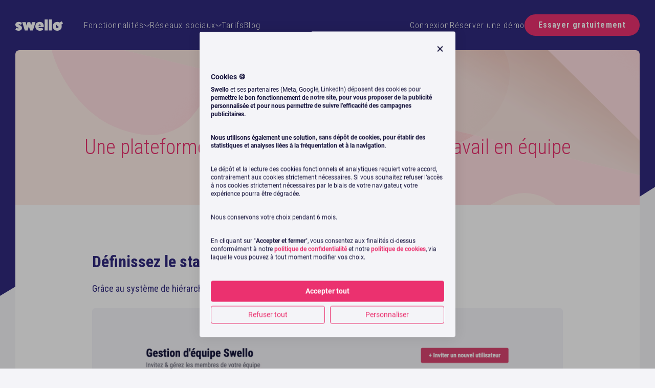

--- FILE ---
content_type: text/html; charset=UTF-8
request_url: https://swello.com/fr/fonctionnalites/gestion-equipe
body_size: 7483
content:
<!DOCTYPE html>
<html lang="fr">
	<head>
		<meta charset="utf-8">

		<meta name="description" content="Partagez la gestion des réseaux sociaux à l&#039;ensemble de votre équipe et de vos clients, via Swello !">
		<meta name="author" content="Jonathan NOBLE">
				<meta name="copyright" content="2010-2026 Swello">
		<meta name="identifier-Url" content="swello.com">
		<meta name="google-site-verification" content="RRN4HR-yn7DJ7G2gbOqkEAR7dJviwUTgw1QxyinAx7k">
		<meta name="viewport" content="width=device-width, initial-scale=1">
		<meta name="apple-mobile-web-app-capable" content="yes">
		<meta name="format-detection" content="telephone=no">

		<title>
			Gestion d&#039;équipe · Swello		</title>

					<meta property="og:title" content="Gestion d&#039;équipe · Swello">
			<meta property="og:type" content="website">
							<meta property="og:locale" content="fr_FR"/>
				<meta property="og:locale:alternate" content="en_US"/>
						<meta property="og:site_name" content="Swello.com">
			<meta property="og:description" content="Partagez la gestion des réseaux sociaux à l&#039;ensemble de votre équipe et de vos clients, via Swello !">
			<meta property="og:url" content="https://swello.com/fr/fonctionnalites/gestion-equipe">
			<meta property="og:image" content="https://swello.com/bundles/ctwebsite/images/newhomepage-og-fr.jpg">
		
		<link rel="apple-touch-icon" sizes="114x114" href="/bundles/ctwebsite/images/icon/touch-icon-114.png">
<link rel="apple-touch-icon" sizes="144x144" href="/bundles/ctwebsite/images/icon/touch-icon-144.png">
<link rel="apple-touch-icon" sizes="167x167" href="/bundles/ctwebsite/images/icon/touch-icon-167.png">
<link rel="apple-touch-icon" sizes="180x180" href="/bundles/ctwebsite/images/icon/touch-icon-180.png">					<!-- Google Tag Manager -->
	<script>
		(function (w, d, s, l, i) {
w[l] = w[l] || [];
w[l].push({'gtm.start': new Date().getTime(), event: 'gtm.js'});
var f = d.getElementsByTagName(s)[0],
j = d.createElement(s),
dl = l != 'dataLayer' ? '&l=' + l : '';
j.async = true;
j.src = 'https://www.googletagmanager.com/gtm.js?id=' + i + dl;
f.parentNode.insertBefore(j, f);
})(window, document, 'script', 'dataLayer', 'GTM-WSXPHXNW');
	</script>

		<script async defer data-domain="swello.com" src="https://plausible.io/js/plausible.js"></script>
<script>window.plausible = window.plausible || function() { (window.plausible.q = window.plausible.q || []).push(arguments) }</script>

						<link rel="stylesheet" href="https://cdnjs.cloudflare.com/ajax/libs/pure/1.0.1/pure-min.css" integrity="sha512-gyV2cd6an9xciCzq6epbcBRu1mEb8VpoYEyGonFVfjqlLtyueiAveRItTjKGZwV1LyP+Md1JsuWBHo1Vo8zOdQ==" crossorigin="anonymous"/>
			<link rel="stylesheet" href="https://cdnjs.cloudflare.com/ajax/libs/pure/1.0.1/grids-min.css" integrity="rrGGi4fa9HHLd0LfzpzWSn7dU5+jWRtbnFBI4X3lhPvOmPlGJEL1JwzNCLm0UvMAXm2+NfbAvhAFJClf08b1Wg==" crossorigin="anonymous"/>
			<link rel="stylesheet" href="https://cdnjs.cloudflare.com/ajax/libs/pure/1.0.1/grids-responsive-min.css" integrity="AoG7Yh0jgzQEh23hDWXGcslKxYiVhlcHMjJsK+GCoDwMXhsqaath8w/3R3LmoDkMbL7cnhn0p5Uzu5NJwQ656Q==" crossorigin="anonymous"/>
		

	
	<link rel="stylesheet" href="/css/w.202601131036.css"/>
	<link crossorigin="anonymous" href="//fonts.googleapis.com/css?family=Roboto+Condensed:300,400,700" rel="stylesheet" type='text/css'>
	
		
		<link rel="icon" href="/favicon.png">
	</head>

	<body  > 	
	<header
	class="header header--sticky">
		
	<div class="header__nav">
		<nav
			class="header__wrapper">

						<a href="/fr/" title="Swello" class="header__logo">
				<span class="icon icon-homepage icon-logo"></span>
			</a>

						<span class="header__burger icon-homepage icon-burger js-menu-toggle"></span>

						<ul id="header-menus" class="header__menu header__menu--left js-menu-part">
				<li class="header__item header__item--text header__item--has-arrow">
										<a class="header__link js-nav-link" data-target="features" href="/fr/fonctionnalites" aria-haspopup="true" aria-expanded="false">
						Fonctionnalités
						<span class="header__arrow" aria-hidden="true">
							<span class="header__arrow-part header__arrow-part--left"></span>
							<span class="header__arrow-part header__arrow-part--right"></span>
						</span>
					</a>
				</li>

				<li class="header__item header__item--text header__item--has-arrow">
										<a class="header__link js-nav-link" data-target="networks" href="/fr/reseaux-sociaux" aria-haspopup="true" aria-expanded="false">
						Réseaux sociaux
						<span class="header__arrow" aria-hidden="true">
							<span class="header__arrow-part header__arrow-part--left"></span>
							<span class="header__arrow-part header__arrow-part--right"></span>
						</span>
					</a>
				</li>

				<li class="header__item header__item--text">
					<a class="header__link" href="/fr/tarifs" title="Comparatif des abonnements Swello">Tarifs</a>
				</li>

				<li class="header__item header__item--text">
										<a class="header__link" href="/fr/blog" title="Conseils &amp; astuces en Social Media Management, SEO, Marketing">Blog</a>
				</li>
			</ul>

						<ul class="header__menu header__menu--right js-menu-part">
									<li class="header__item header__item--text">
						<a class="header__link" href="/fr/connexion" rel="nofollow" title="Connexion">Connexion</a>
					</li>
					<li class="header__item header__item--text">
						<a class="header__link" href="https://swll.to/demo-swello" rel="nofollow" target="_blank" title="Découvrez la plateforme lors d&#039;un webinar de 30 minutes ! " data-gtm-id="book-demo-btn" data-gtm-loc="header">Réserver une démo</a>
					</li>
										<li class="header__item header__sign-up header__sign-up--active">
						<a class="header__link header__link--sign-up" href="/fr/inscription/" title="Créez un compte gratuitement" data-gtm-id="free-trial-btn" data-gtm-loc="header">Essayer gratuitement</a>
					</li>
							</ul>
		</nav>
	</div>

		<div class="mega js-mega" aria-hidden="true">
		<div class="mega__inner">
			<section class="mega__section mega__section--features" data-panel="features" aria-label="Fonctionnalités">
				<div class="mega__content mega__content--features js-features">
	<ul class="mega__categories">
		<li class="mega__category js-category" data-category="schedule">
			<a href="/fr/fonctionnalites/programmation" title="Programmation de Posts" class="mega__category-link">
				<span class="mega__category-illu">
					<img src="/bundles/ctwebsite/images/icon/calendar.svg" alt="" width="26px" height="26px">
				</span>
				<span class="mega__category-info">
					<span class="mega__category-name">Programmation</span>
					<span class="mega__category-desc">Planifiez vos Posts sur vos réseaux sociaux</span>
				</span>
			</a>
		</li>

		<li class="mega__category js-category" data-category="team">
			<a href="/fr/fonctionnalites/gestion-equipe" title="Gestion d&#039;équipe" class="mega__category-link">
				<span class="mega__category-illu">
					<img src="/bundles/ctwebsite/images/icon/team.svg" alt="" width="26px" height="26px">
				</span>
				<span class="mega__category-info">
					<span class="mega__category-name">Gestion d&#039;équipe</span>
					<span class="mega__category-desc">Collaborez avec votre équipe</span>
				</span>
			</a>
		</li>

		<li class="mega__category js-category" data-category="analysis">
			<a href="/fr/fonctionnalites/analyse" title="Analyse" class="mega__category-link">
				<span class="mega__category-illu">
					<span class="icon-homepage icon-header-feature-analysis"></span>
				</span>
				<span class="mega__category-info">
					<span class="mega__category-name">Analyse</span>
					<span class="mega__category-desc">Suivez et exportez vos statistiques</span>
				</span>
			</a>
		</li>

		<li class="mega__category js-category" data-category="watch">
			<a href="/fr/fonctionnalites/veille" title="Veille" class="mega__category-link">
				<span class="mega__category-illu">
					<img src="/bundles/ctwebsite/images/icon/favorite.svg" alt="" width="20px" height="20px">
				</span>
				<span class="mega__category-info">
					<span class="mega__category-name">Veille</span>
					<span class="mega__category-desc">Restez informés des actus de votre secteur</span>
				</span>
			</a>
		</li>

		<li class="mega__category js-category" data-category="inbox">
			<a href="#" title="Boîte de réception" class="mega__category-link" aria-disabled="true" tabindex="-1" data-prevent="true">
				<span class="mega__category-illu">
					<img src="/bundles/ctwebsite/images/icon/inbox.svg" alt="" width="26px" height="26px">
				</span>
				<span class="mega__category-info">
					<span class="mega__category-name">Boîte de réception</span>
					<span class="mega__category-desc">Gérez l’ensemble de vos commentaires</span>
				</span>
			</a>
		</li>
	</ul>
	<ul class="mega__items">
		<li class="mega__item mega__item--disabled js-feature" data-categories="inbox">
			<a class="mega__link" href="#" aria-disabled="true" tabindex="-1" data-prevent="true" title="Gestion des commentaires (bientôt)">Gestion des commentaires (bientôt)</a>
		</li>
		<li class="mega__item mega__item--disabled js-feature" data-categories="inbox">
			<a class="mega__link" href="#" aria-disabled="true" tabindex="-1" data-prevent="true" title="Gestion des messages privés (bientôt)">Gestion des messages privés (bientôt)</a>
		</li>
		<li class="mega__item js-feature" data-categories="schedule">
			<a class="mega__link" href="/fr/fonctionnalites/programmation" title="Programmation de Posts">Programmation</a>
		</li>
		<li class="mega__item js-feature" data-categories="team">
			<a class="mega__link" href="/fr/fonctionnalites/gestion-equipe" title="Gestion d&#039;équipe">Gestion d&#039;équipe</a>
		</li>
		<li class="mega__item js-feature" data-categories="analysis">
			<a class="mega__link" href="/fr/fonctionnalites/analyse" title="Statistiques globales">Statistiques globales</a>
		</li>
		<li class="mega__item js-feature" data-categories="schedule">
			<a class="mega__link" href="/fr/fonctionnalites/programmation-simultanee" title="Programmation simultanée">Programmation simultanée</a>
		</li>
		<li class="mega__item js-feature" data-categories="schedule">
			<a class="mega__link" href="/fr/fonctionnalites/programmation-recurrente" title="Programmation récurrente">Programmation récurrente</a>
		</li>
		<li class="mega__item js-feature" data-categories="schedule">
			<a class="mega__link" href="/fr/fonctionnalites/duplication-post" title="Duplication de Posts">Duplication de Posts</a>
		</li>
		<li class="mega__item js-feature" data-categories="schedule,team">
			<a class="mega__link" href="/fr/fonctionnalites/calendrier-editorial" title="Calendrier éditorial">Calendrier éditorial</a>
		</li>
		<li class="mega__item js-feature" data-categories="schedule">
			<a class="mega__link" href="/fr/fonctionnalites/previsualisation" title="Prévisualisation">Prévisualisation des Posts</a>
		</li>
		<li class="mega__item js-feature" data-categories="schedule,team">
			<a class="mega__link" href="/fr/fonctionnalites/bibliotheque-partagee" title="Bibliothèque partagée">Bibliothèque partagée</a>
		</li>
		<li class="mega__item js-feature" data-categories="schedule">
			<a class="mega__link" href="/fr/fonctionnalites/intelligence-artificielle" title="Intelligence artificielle">Intelligence artificielle</a>
		</li>
		<li class="mega__item js-feature" data-categories="analysis">
			<a class="mega__link" href="/fr/fonctionnalites/top-flop-posts" title="Top/Flop 10 de vos Posts">Top/Flop 10 de vos Posts</a>
		</li>
		<li class="mega__item js-feature" data-categories="schedule">
			<a class="mega__link" href="/fr/fonctionnalites/suggestion-hashtag" title="Suggestion de hashtags">Suggestion de hashtags</a>
		</li>
		<li class="mega__item js-feature" data-categories="schedule,analysis">
			<a class="mega__link" href="/fr/fonctionnalites/reducteur-lien" title="Réducteur de lien">Réducteur de lien</a>
		</li>
		<li class="mega__item js-feature" data-categories="schedule,team">
			<a class="mega__link" href="/fr/fonctionnalites/editeur-images" title="Swello Pixel">Éditeur d&#039;images</a>
		</li>
		<li class="mega__item js-feature" data-categories="team,schedule">
			<a class="mega__link" href="/fr/fonctionnalites/groupement-profils" title="Groupement des profils">Groupement des profils</a>
		</li>
		<li class="mega__item js-feature" data-categories="schedule,analysis">
			<a class="mega__link" href="/fr/fonctionnalites/quality-coach" title="Quality coach">Quality Coach</a>
		</li>
		<li class="mega__item js-feature" data-categories="schedule">
			<a class="mega__link" href="/fr/fonctionnalites/mentions" title="Mentions">Mentions &amp; auto-complétion</a>
		</li>
		<li class="mega__item js-feature" data-categories="analysis">
			<a class="mega__link" href="/fr/fonctionnalites/meilleures-heures" title="Meilleures heures de publication">Meilleures heures de publication</a>
		</li>
		<li class="mega__item js-feature" data-categories="schedule">
			<a class="mega__link" href="/fr/fonctionnalites/suggestion-gifs-images" title="Suggestion de GIFs &amp; d&#039;images">Suggestion de GIFs &amp; d&#039;images</a>
		</li>
		<li class="mega__item js-feature" data-categories="schedule">
			<a class="mega__link" href="/fr/fonctionnalites/applications-mobiles" title="Applications mobiles">Applications mobiles</a>
		</li>
	</ul>
</div>
			</section>
			<section class="mega__section mega__section--networks" data-panel="networks" aria-label="Réseaux sociaux">
				<div class="mega__content mega__content--networks js-networks">
	<ul
		class="mega__categories">
				<li class="mega__category js-category" data-category="linkedin">
			<a href="/fr/fonctionnalites/programmation-linkedin" title="LinkedIn" class="mega__category-link">
				<span class="mega__category-illu">
					<span class="icon-homepage icon-header-network-linkedin"></span>
				</span>
				<span class="mega__category-info">
					<span class="mega__category-name">LinkedIn</span>
					<span class="mega__category-desc">Publiez, engagez, convertissez</span>
				</span>
			</a>
		</li>

				<li class="mega__category js-category" data-category="instagram">
			<a href="/fr/fonctionnalites/programmation-instagram" title="Instagram" class="mega__category-link">
				<span class="mega__category-illu">
					<span class="icon-homepage icon-header-network-instagram"></span>
				</span>
				<span class="mega__category-info">
					<span class="mega__category-name">Instagram</span>
					<span class="mega__category-desc">Créez plus, gagnez du temps</span>
				</span>
			</a>
		</li>

				<li class="mega__category js-category" data-category="tiktok">
			<a href="#" title="TikTok" class="mega__category-link" aria-disabled="true" tabindex="-1" data-prevent="true">
				<span class="mega__category-illu">
					<span class="icon-homepage icon-header-network-tiktok"></span>
				</span>
				<span class="mega__category-info">
					<span class="mega__category-name">TikTok</span>
					<span class="mega__category-desc">Créez du contenu impactant</span>
				</span>
			</a>
		</li>

				<li class="mega__category js-category" data-category="threads">
			<a href="#" title="Threads" class="mega__category-link" aria-disabled="true" tabindex="-1" data-prevent="true">
				<span class="mega__category-illu">
					<span class="icon-homepage icon-header-network-threads"></span>
				</span>
				<span class="mega__category-info">
					<span class="mega__category-name">Threads</span>
					<span class="mega__category-desc">Lancez des conversations</span>
				</span>
			</a>
		</li>

				<li class="mega__category js-category" data-category="bluesky">
			<a href="#" title="Bluesky" class="mega__category-link" aria-disabled="true" tabindex="-1" data-prevent="true">
				<span class="mega__category-illu">
					<span class="icon-homepage icon-header-network-bluesky"></span>
				</span>
				<span class="mega__category-info">
					<span class="mega__category-name">Bluesky</span>
					<span class="mega__category-desc">Partagez avec authenticité</span>
				</span>
			</a>
		</li>

				<li class="mega__category js-category" data-category="facebook">
			<a href="#" title="Facebook" class="mega__category-link" aria-disabled="true" tabindex="-1" data-prevent="true">
				<span class="mega__category-illu">
					<span class="icon-homepage icon-header-network-facebook"></span>
				</span>
				<span class="mega__category-info">
					<span class="mega__category-name">Facebook</span>
					<span class="mega__category-desc">Du contenu qui engage</span>
				</span>
			</a>
		</li>

				<li class="mega__category js-category" data-category="twitter">
			<a href="#" title="X (Twitter)" class="mega__category-link" aria-disabled="true" tabindex="-1" data-prevent="true">
				<span class="mega__category-illu">
					<span class="icon-homepage icon-header-network-twitter"></span>
				</span>
				<span class="mega__category-info">
					<span class="mega__category-name">X (Twitter)</span>
					<span class="mega__category-desc">Postez sans y penser</span>
				</span>
			</a>
		</li>
	</ul>
</div>
			</section>
		</div>
		<span class="mega__arrow" aria-hidden="true"></span>
	</div>
</header>
	

	<div id="wrapper">
		<div class="left-background-triangle"></div>
		<div class="wrapper__right-background-triangle">
			<div class="right-background-triangle"></div>
		</div>

		<div class="feature__container">
			<div class="container-inner container-blur">
				    <div class="feature__wrapper-title">
    <div class="container">
        <h1>Gestion d'équipe</h1>
        <span class="global__header-subtitle">Une plateforme collaborative pour faciliter le travail en équipe</span>
        <div class="feature__wrapper-point">
            <span class="feature__point"></span>
        </div>
    </div>
    <div class="feature__right-background-rect"></div>
    <span class="feature__wave"></span>
</div>

<div class="feature__wrapper-content">
    <div class="container">
        <div class="pure-g">
            <div class="pure-u-0 pure-u-sm-2-24">
            </div>
            <div class="pure-u-1 pure-u-sm-20-24">
                <h2>Définissez le statut de chaque membre de votre équipe</h2>

                <p>Grâce au système de hiérarchie, <strong>créez et organisez votre équipe depuis Swello.</strong></p>

                
                <img class="feature__picture small-margin-top" src="/bundles/ctwebsite/images/screens/hierarchy-second.jpg" alt="Gestion d'équipe">
                
                <div class="feature__bulletpoints">
                    <div class="pure-g">
                        <div class="pure-u-1 pure-u-sm-8-24">
                            <p><strong class="feature__minibloc-title">Administrateur</strong><br>Peut inviter, supprimer & attribuer différents droits aux membres de l'équipe. Il peut également gérer l'ensemble des profils sociaux de l'équipe.</p>
                        </div>
                        <div class="pure-u-1 pure-u-sm-8-24">
                            <p><strong class="feature__minibloc-title">Gestionnaire</strong><br>Est l'administrateur principal, en charge de la partie financière.</p>
                        </div>
                        <div class="pure-u-1 pure-u-sm-8-24">
                            <p><strong class="feature__minibloc-title">Membre</strong><br>Peut ajouter/rafraîchir des profils sociaux et faire ce que les administrateurs lui auront autorisé de faire.</p>
                        </div>
                    </div>
                </div>

                <hr>

                <h2>Définissez le rôle de chaque membre de votre équipe, pour chaque profil social</h2>
                <img class="feature__picture small-margin-top" src="/bundles/ctwebsite/images/screens/hierarchy.jpg" alt="Rôles de l'équipe">

                <div class="feature__bulletpoints">
                    <div class="pure-g">
                        <div class="pure-u-1 pure-u-sm-8-24">
                            <p><strong class="feature__minibloc-title">Éditeur</strong><br>Peut programmer, modifier et supprimer les Posts en attente. Il a les mêmes droits que le rédacteur sur les événements du calendrier et les statistiques.</p>
                        </div>
                        <div class="pure-u-1 pure-u-sm-8-24">
                            <p><strong class="feature__minibloc-title">Rédacteur</strong><br>Peut voir les Posts programmés, mais aussi créer, éditer et supprimer des brouillons. Il ne peut pas les valider, ni modifier les Posts en attente de publication. Il a accès au calendrier (il peut créer, modifier et supprimer des évènements) et aux statistiques.</p>
                        </div>
                        <div class="pure-u-1 pure-u-sm-8-24">
                            <p><strong class="feature__minibloc-title">Lecteur</strong><br>Peut voir les Posts programmés et publiés ainsi que les brouillons, mais ne peut pas les modifier. Il a également accès au calendrier (mais ne peut pas créer d'évènements) et aux statistiques.</p>
                        </div>
                    </div>
                </div>
                
            </div>
        </div>
    </div>
    <div class="container">
    <div class="pure-g">
        <div class="pure-u-0 pure-u-sm-2-24">
        </div>
        <div class="pure-u-1 pure-u-sm-20-24">
            <div class="feature__content__btn feature__content__btn__topline">
                <a href="/fr/inscription/" class="btn btn-pink btn-round">
                    Essayez Swello <span class="mobile-none">gratuitement pendant 7 jours</span>
                    <span class="btn-round-inside"></span>
                    <span class="icon icon-homepage icon-fleche-rose"></span>
                </a>
                <span class="feature__content__btn__sentence">Inscription en quelques secondes. Aucune carte de crédit requise.</span>
            </div>
        </div>
    </div>
</div>

<div class="features__wave"></div></div>
			</div>
		</div>

					<footer class="footer">
	<div class="wrapper-footer">
		<nav class="sitemap pure-g">
						<div class="sitemap__wrapper-list pure-u-1-2 pure-u-sm-5-24">
				<div class="footer__wrapper-logo">
					<span class="footer__logo icon icon-homepage"></span>
				</div>
				<br>
				<ul class="sitemap__list sitemap__list-global-list">
					<li class="sitemap__item">
						<a class="sitemap__link" href="/fr/entreprise" title="Découvrez notre histoire &amp; nos engagements">L&#039;entreprise</a>
					</li>
					<li class="sitemap__item">
						<a class="sitemap__link" href="/fr/equipe" title="Découvrez notre équipe et nos valeurs !">L'équipe</a>
					</li>
					<li class="sitemap__item">
						<a class="sitemap__link" href="/fr/presse" title="Espace presse">Presse</a>
					</li>
					<li class="sitemap__item">
						<a class="sitemap__link" href="/fr/securite-rgpd" title="RGPD &amp; Sécurité">RGPD &amp; Sécurité</a>
					</li>
					<li class="sitemap__item sitemap__item--margin-bottom">
						<a class="sitemap__link" href="/fr/affiliation" title="Apprenez-en plus sur notre programme d&#039;affiliation et de parrainage !">Affiliation &amp; parrainage</a>
					</li>

											<li class="sitemap__item footer__select-language__wrapper">
	<div class="custom-select footer__select-language">
		<div class="dropdown">
			<div class="select">
									<span class="icon icon-homepage icon-homepage-french"></span>
					Francais
								<span class="footer__select-language__triangle"></span>
			</div>
			<input class="select-language-input">
			<ul class="dropdown-menu">
													<li id="en">
						<a href="/en/features/team-management">
							<span class="icon icon-homepage icon-homepage-english"></span>
							Anglais
						</a>
					</li>
							</ul>
		</div>
	</div>
</li>
									</ul>
			</div>
			<div class="sitemap__wrapper-list pure-u-1-2 pure-u-sm-5-24">
				<ul class="sitemap__list">
					<li class='sitemap__item sitemap__item--title'>Produits</li>
					<li class="sitemap__item">
						<a class="sitemap__link" href="/fr/fonctionnalites/veille" title="Veille">Veille</a>
					</li>
					<li class="sitemap__item">
						<a class="sitemap__link" href="/fr/fonctionnalites/programmation" title="Programmation">Programmation</a>
					</li>
					<li class="sitemap__item">
						<span class="sitemap__link sitemap__link__off">Boîte de réception <small>(à venir)</small></span>
					</li>
					<li class="sitemap__item">
						<a class="sitemap__link" href="/fr/fonctionnalites/analyse" title="Analyse">Analyse</a>
					</li>
					<li class='sitemap__item sitemap__item--margin-bottom'>
						<a class="sitemap__link" href="/fr/fonctionnalites/editeur-images" title="Swello Pixel">Swello Pixel</a>
					</li>

					<li class="sitemap__item sitemap__item--margin-bottom">
						<a class="sitemap__link" href="/fr/fonctionnalites" title="Découvrez toutes nos fonctionnalités">Découvrez toutes nos fonctionnalités</a>
					</li>

					<li class="sitemap__item">
						<a class="sitemap__link" href="/fr/tarifs" title="Comparatif des abonnements Swello">Tarifs</a>
					</li>
					<li class="sitemap__item">
						<a class="sitemap__link" href="/fr/tarifs/association" title="Apprenez-en plus sur nos tarifs association !">Tarifs association</a>
					</li>
				</ul>
			</div>
			<div class="sitemap__wrapper-list pure-u-1-2 pure-u-sm-5-24">
				<ul class="sitemap__list">
					<li class='sitemap__item sitemap__item--title'>Applications</li>
					<li class="sitemap__item">
						<a class="sitemap__link" href="/fr/fonctionnalites/applications-mobiles" title="Application iPhone">Application iPhone</a>
					</li>
					<li class="sitemap__item">
						<a class="sitemap__link" href="/fr/fonctionnalites/applications-mobiles" title="Application Android">Application Android</a>
					</li>
				</ul>
				<ul class="sitemap__list">
					<li class='sitemap__item sitemap__item--title'>Comparer</li>
					<li class="sitemap__item">
						<a class="sitemap__link" href="https://swll.to/trustpilot" rel="nofollow" title="Découvrez ce que nos clients pensent de nous !" target="_blank">Avis clients</a>
					</li>
					<li class="sitemap__item">
						<a class="sitemap__link" href="/fr/alternative-metricool" title="Comparatif entre Metricool et Swello">Swello vs. Metricool</a>
					</li>
					<li class="sitemap__item">
						<a class="sitemap__link" href="/fr/alternative-agorapulse" title="Comparatif entre Agorapulse et Swello">Swello vs. Agorapulse</a>
					</li>
					<li class="sitemap__item">
						<a class="sitemap__link" href="/fr/alternative-hootsuite" title="Comparatif entre Hootsuite et Swello">Swello vs. Hootsuite</a>
					</li>
					<li class="sitemap__item">
						<a class="sitemap__link" href="/fr/alternative-buffer" title="Comparatif entre Buffer et Swello">Swello vs. Buffer</a>
					</li>
					<li class="sitemap__item">
						<a class="sitemap__link" href="/fr/alternative-later" title="Comparatif entre Later et Swello">Swello vs. Later</a>
					</li>
					<li class="sitemap__item">
						<a class="sitemap__link" href="/fr/alternative-metabusiness" title="Comparatif entre Meta Business Suite et Swello">Swello vs. Meta Business Suite</a>
					</li>
					<li class="sitemap__item">
						<a class="sitemap__link" href="/fr/alternative-meltwater" title="Comparatif entre Metlwater et Swello">Swello vs. Meltwater</a>
					</li>
				</ul>
				<ul class="sitemap__list">
					<li class='sitemap__item sitemap__item--title'>Aide</li>
					<li class="sitemap__item">
						<a class="sitemap__link" href="http://help.swello.com/" title="Foire aux questions" target="_blank">FAQ</a>
					</li>
					<li class="sitemap__item">
						<a class="sitemap__link" rel="nofollow" href="https://swll.to/presentation-swello" title="Découvrez notre vidéo de démonstration !" target="_blank">Présentation vidéo</a>
					</li>
					<li class="sitemap__item">
						<a class="sitemap__link" href="/fr/contact" title="Contactez-nous !">Contact</a>
					</li>
				</ul>
			</div>
			<div class="sitemap__wrapper-list pure-u-1-2 pure-u-sm-5-24">
				<ul class="sitemap__list">
					<li class='sitemap__item sitemap__item--title'>Écosystème</li>
					<li class="sitemap__item">
													<a class="sitemap__link" href="/fr/blog" title="Conseils &amp; astuces en Social Media Management, SEO, Marketing" target="_blank">
								Blog</a>
											</li>
					<li class="sitemap__item">
						<a target="_blank" class="sitemap__link" href="http://swll.to/nojetlag" rel="nofollow" title="Découvrez NoJetlag, notre podcast communication/entrepreneuriat" target="_blank">Podcast</a>
					</li>
					<li class="sitemap__item">
						<a class="sitemap__link" href="/fr/newsletter" title="Inscrivez-vous à notre newsletter !">Newsletter</a>
					</li>
					<li class="sitemap__item">
						<a class="sitemap__link" href="https://shop.swello.com/" rel="noopener" title="Découvrez la boutique Swello !" target="_blank">Boutique</a>
					</li>
											<li class="sitemap__item">
							<a class="sitemap__link" href="https://swellodays.com" title="L’événement dédié au Social Media, le 14 Octobre 2022 à l&#039;Opéra de Toulon !" target="_blank">Swello Days (conférences)</a>
						</li>
									</ul>
				<ul class="sitemap__list">
					<li class='sitemap__item sitemap__item--title'>Ressources</li>
					<li
						class="sitemap__item">
						<a class="sitemap__link" href="https://swll.to/calendrier-social-media-2026" title="Anticipez vos actions marketing grâce à notre calendrier social media !" data-gtm-id="calendar-2026" target="_blank" rel="noopener">
							Calendrier Social Media 2026
						</a>
					</li>
					<li
						class="sitemap__item">
						<a class="sitemap__link" href="https://swll.to/tendances-social-media-2026" title="Découvrez les 8 tendances Social Media 2026 !" data-gtm-id="trends-2026"  target="_blank" rel="noopener">
							Tendances Social Media 2026
						</a>
					</li>
					<li class="sitemap__item">
						<a class="sitemap__link" href="https://swll.to/etude-2025" title="Téléchargez la grande étude sur les Community Managers 2025 !" target="_blank">La grande étude sur les Community Managers 2025</a>
					</li>
					<li class="sitemap__item">
						<a class="sitemap__link" href="https://swll.to/guide-2025" title="Téléchargez notre guide 2025 des formats sur les réseaux sociaux !" target="_blank">Guide des formats réseaux sociaux 2025</a>
					</li>
					<li class="sitemap__item">
						<a class="sitemap__link" href="https://swll.to/blog-fond-ecran-social-media" title="Téléchargez notre fond d&#039;écran spécial Community Manager !" target="_blank">Fond d&#039;écran du CM</a>
					</li>
					<li class="sitemap__item">
						<a class="sitemap__link" href="https://swll.to/livre-blanc" title="Téléchargez notre livre blanc TikTok !" target="_blank">Livre blanc TikTok</a>
					</li>
					<li class="sitemap__item">
						<a class="sitemap__link" href="https://swll.to/livre-blanc-instagram" title="Téléchargez notre livre blanc Instagram !" target="_blank">Livre blanc Instagram</a>
					</li>
					<li class="sitemap__item">
						<a class="sitemap__link" href="http://swll.to/livre-blanc-linkedin" title="Téléchargez notre livre blanc LinkedIn !" target="_blank">Livre blanc LinkedIn</a>
					</li>
				</ul>
			</div>
			<div class="sitemap__wrapper-list pure-u-1-2 pure-u-sm-4-24">
				<ul class="sitemap__list">
					<li class='sitemap__item sitemap__item--title'>Légal</li>
					<li class="sitemap__item">
						<a class="sitemap__link" href="/fr/mentions-legales" title="Mentions légales de Swello">Mentions légales</a>
					</li>
					<li class="sitemap__item">
						<a class="sitemap__link" href="/fr/conditions-utilisation-vente" title="Conditions Générales d&#039;Utilisation et de Vente de Swello">CGUV</a>
					</li>
					<li class="sitemap__item">
						<a class="sitemap__link" href="/fr/politique-de-confidentialite" title="Politique de confidentialité">Politique de confidentialité</a>
					</li>
					<li class="sitemap__item">
						<a class="sitemap__link" href="/fr/politique-cookies" title="Politique de gestion des cookies">Politique cookies</a>
					</li>
					<li class="sitemap__item">
						<p class="sitemap__link false-link" onclick="CookieFirst.openPanel();">Gestion des cookies</p>
					</li>
				</ul>
				<ul class="sitemap__list">
					<li class='sitemap__item sitemap__item--title'>Réseaux sociaux</li>
					<li class="sitemap__item social-network">
						<a class="sitemap__link sitemap__link-social-network" href="https://linkedin.com/company/swello/" rel="nofollow" title="Suivez-nous sur LinkedIn !" target="_blank">
							<span class="icon icon-homepage icon-mini-lk sitemap__link-icon-social-network"></span>
							LinkedIn</a>
					</li>
					<li class="sitemap__item social-network">

						<a class="sitemap__link sitemap__link-social-network" href="https://instagram.com/getswello/" rel="nofollow" title="Découvrez les coulisses de Swello en images !" target="_blank">
							<span class="icon icon-homepage icon-mini-inst sitemap__link-icon-social-network"></span>
							Instagram
						</a>
					</li>
					<li class="sitemap__item social-network">
						<a class="sitemap__link sitemap__link-social-network" href="https://tiktok.com/@getswello" rel="nofollow" title="Suivez-nous sur TikTok !" target="_blank">
							<span class="icon icon-homepage icon-mini-tiktok sitemap__link-icon-social-network"></span>
							TikTok</a>
					</li>
					<li class="sitemap__item social-network">
						<a class="sitemap__link sitemap__link-social-network" href="https://x.com/Getswello" rel="nofollow" title="Suivez-nous sur X !" target="_blank">
							<span class="icon icon-homepage icon-mini-tw sitemap__link-icon-social-network"></span>
							X (ex-Twitter)</a>
					</li>
					<li class="sitemap__item social-network">
						<a class="sitemap__link sitemap__link-social-network" href="https://threads.net/@getswello" rel="nofollow" title="Suivez-nous sur Threads !" target="_blank">
							<span class="icon icon-homepage icon-mini-threads sitemap__link-icon-social-network"></span>
							Threads</a>
					</li>
					<li class="sitemap__item social-network">
						<a class="sitemap__link sitemap__link-social-network" href="https://bsky.app/profile/getswello.bsky.social" rel="nofollow" title="Suivez-nous sur Bluesky !" target="_blank">
							<span class="icon icon-homepage icon-mini-bluesky sitemap__link-icon-social-network"></span>
							Bluesky</a>
					</li>
					<li class="sitemap__item social-network">
						<a class="sitemap__link sitemap__link-social-network" href="https://youtube.com/c/Swello" rel="nofollow" title="Suivez-nous sur Youtube !" target="_blank">
							<span class="icon icon-homepage icon-mini-youtube sitemap__link-icon-social-network"></span>
							Youtube</a>
					</li>
					<li class="sitemap__item social-network">
						<a class="sitemap__link sitemap__link-social-network" href="https://pinterest.fr/getSwello/" rel="nofollow" title="Suivez-nous sur Pinterest !" target="_blank">
							<span class="icon icon-homepage icon-mini-pin sitemap__link-icon-social-network"></span>
							Pinterest</a>
					</li>
				</ul>
			</div>
		</nav>
		<div class="sitemap__wrapper-end sitemap__wrapper-legal">
			2010 – 2026 Swello<sup>®</sup>
			<br>Développé avec amour sous le soleil, au son des cigales
		</div>
	</div>
</footer>

	<script type="application/ld+json">
		{
			"@context": "http://schema.org/",
			"@type": "Product",
			"name": "Swello",
			"aggregateRating": {
			"@type": "AggregateRating",
			"ratingValue": "4.9",
			"bestRating": "5",
			"ratingCount": "149"
			}
		}
	</script>
			</div>

				
				<script type="text/plain" data-cookiefirst-category="necessary" referrerpolicy="no-referrer">!function(e,t,n){function a(){var e=t.getElementsByTagName("script")[0],n=t.createElement("script");n.type="text/javascript",n.async=!0,n.src="https://beacon-v2.helpscout.net",e.parentNode.insertBefore(n,e)}if(e.Beacon=n=function(t,n,a){e.Beacon.readyQueue.push({method:t,options:n,data:a})},n.readyQueue=[],"complete"===t.readyState)return a();e.attachEvent?e.attachEvent("onload",a):e.addEventListener("load",a,!1)}(window,document,window.Beacon||function(){});</script>
<script type="text/plain" data-cookiefirst-category="necessary" referrerpolicy="no-referrer">
          window.Beacon('init', 'cd4a0c22-848d-40db-a699-3dd7af4238ea')
    </script>
	<script src="https://code.jquery.com/jquery-3.6.0.min.js" integrity="sha256-/xUj+3OJU5yExlq6GSYGSHk7tPXikynS7ogEvDej/m4=" crossorigin="anonymous"></script>
	
		
			<script defer src="/md-202510091300.js"></script>
		</body>
</html>


--- FILE ---
content_type: text/css
request_url: https://swello.com/css/w.202601131036.css
body_size: 21136
content:
@charset "UTF-8";@-webkit-keyframes moveYourBody{0%{transform:translate(0, 0);}97.5%{transform:translate(0, 0);}98%{transform:translate(10px, 0);}98.5%{transform:translate(-10px, 0);}99%{transform:translate(10px, 0);}99.5%{transform:translate(-10px, 0);}100%{transform:translate(0, 0);}}@-webkit-keyframes takeOffRocket{0%{transform:translate(0, 0);}40%{transform:translate(0, -80px);}100%{transform:translate(0, 0);}}@-webkit-keyframes takeOffSmallRocket{0%{transform:translate(0, 0) scale(0.7);}50%{transform:translate(0, -100px) scale(0.7);}100%{transform:translate(0, 0) scale(0.7);}}@keyframes rotating{from{transform:rotate(360deg) scale(1);}to{transform:rotate(0deg) scale(1);}}@keyframes inverse-rotating{from{transform:rotate(0deg) scale(1);}to{transform:rotate(360deg) scale(1);}}@keyframes fade-th{25%,65%{opacity:1;}0%,5%,15%,100%{opacity:0;}}@keyframes fade-bs{0%,10%,30%,100%{opacity:1;}20%{opacity:0;}}@keyframes fade-fb{0%,15%,35%,100%{opacity:1;}25%{opacity:0;}}@keyframes fade-tw{0%,20%,40%,100%{opacity:1;}30%{opacity:0;}}@keyframes fade-inst{0%,25%,55%,100%{opacity:1;}35%{opacity:0;}}@keyframes fade-lk{0%,35%,85%,100%{opacity:1;}45%{opacity:0;}}@keyframes fade-tt{15%,50%{opacity:1;}0%,65%,100%{opacity:0;}}@font-face{font-family:'FatFrank';src:url("../bundles/ctwebsite/fonts/FatFrank-Regular.otf")}body{background-color:#f4f4f8;color:#2f2a7e;font-family:'Roboto Condensed', helvetica, arial, sans-serif;font-size:16px;text-rendering:optimizeLegibility;margin:0;padding:0}*{-webkit-box-sizing:border-box;-moz-box-sizing:border-box;box-sizing:border-box}html,button,input,select,textarea,pre,.pure-g [class*='pure-u']{font-family:'Roboto Condensed', helvetica, arial, sans-serif}h1,h2,h3,h4,h5,h6,ul{margin:0;padding:0}h1{font-weight:100;line-height:100%}h3{font-size:20px}h4{font-size:17px}p{margin:0 0 10px}ul{margin-bottom:10px}ul li{list-style-type:none}ul.ul-classic{padding-inline-start:40px}ul.ul-classic li{list-style-type:initial}ul.ul-classic ul li{list-style-type:circle}.false-link,a{text-decoration:none;color:inherit;transition:all 300ms ease-in-out;color:#eb316f;cursor:pointer}.clear{clear:both;display:block}#wrapper{position:relative;display:block;overflow:hidden;border-top:97.5px solid #302a7e}#wrapper.wrapper__small-jobs{border-top:98px solid #302a7e}.container{padding-right:30px;padding-left:30px;margin-right:auto;margin-left:auto}.container-inner{max-width:1560px;margin:auto}.absolute{position:absolute !important;bottom:0;left:0;right:0}.center{text-align:center}.text-align{text-align:start;margin:auto}.left-align{text-align:start;padding-top:30px}.margin-auto{margin:auto}.im-input{display:block;width:100%;border-radius:4px;border:1px solid #e9e9ec;padding:10px;transition:border-color 300ms ease-in-out;background-color:rgba(244, 244, 248, 0.4);color:#302a7e}.im-input::placeholder{color:#cfcfd4}.im-input:focus{outline:none;border-color:#cfcfd4}.login .im-input,.reset-password .im-input,.request-password .im-input,.register .im-input,.wrapper_onboarding .im-input{border:1px solid #f5e5e0;color:#302a7e;background-color:#fff;-webkit-appearance:none;-moz-appearance:none}.login .im-input:focus,.reset-password .im-input:focus,.request-password .im-input:focus,.register .im-input:focus,.wrapper_onboarding .im-input:focus{border-color:#e4d7d3}.login .im-input::placeholder,.reset-password .im-input::placeholder,.request-password .im-input::placeholder,.register .im-input::placeholder,.wrapper_onboarding .im-input::placeholder{color:#e4d7d3}label{margin-top:15px;margin-bottom:5px;display:inline-block}.no-margin-top{margin-top:0 !important}.global__header-subtitle{font-size:40px;display:block;font-weight:100;color:#eb316f;padding:16px 0}hr{border:0;border-bottom:1px solid #e9e9ec}.pure-g{margin:0 -1em}.pure-g > div{padding:0 1em}.pure-g--no-gutter{margin:0}.pure-g--no-gutter > div{padding:0}.toggle{display:block}.toggle.toggle-price--active .wrapper-toggle .toggle-object{background-color:#bfb3ae;border:1px solid #bfb3ae}.toggle.toggle-price--active .wrapper-toggle .toggle-object .toggle-object-inside{left:13px}.toggle.toggle-price--active .wrapper-toggle .toggle-label{color:#2f2a7e}.toggle.toggle-price--active.toggle-price .toggle-label-price.public{font-weight:bold;color:#302a7e}.toggle.toggle-price--active.toggle-price .toggle-label-price.connection{font-weight:normal;color:#bfb3ae}.toggle.toggle-price{position:relative;top:-3px;margin-right:14px;transition:font-weight 200ms ease-in-out}.toggle.toggle-price .toggle-label-price.public{font-weight:normal;color:#bfb3ae}.toggle.toggle-price .toggle-label-price.connection{font-weight:bold;color:#302a7e}.toggle .wrapper-toggle{cursor:pointer;display:inline-block}.toggle .wrapper-toggle .toggle-object-price{background-color:#bfb3ae;border:1px solid #bfb3ae;margin-right:1px;margin-left:2px;position:relative;top:1px}.toggle .wrapper-toggle .toggle-label-price{display:inline-block;font-size:18px;transition:color 200ms ease-in-out}.toggle .wrapper-toggle .toggle-object{display:inline-block;background:#bfb3ae;border:1px solid #bfb3ae;border-radius:31px;width:36px;height:22px;padding:1px;display:inline-block;vertical-align:middle;margin-right:3px;margin-top:-4px}.toggle .wrapper-toggle .toggle-object .toggle-object-inside{width:18px;height:18px;background:#fff;display:block;position:relative;left:1px;transition:all 200ms ease-in-out;border-radius:16px}.toggle .wrapper-toggle .toggle-label{display:inline-block;font-size:18px;color:#161b1d;transition:color 200ms ease-in-out}table{margin-bottom:20px;font-size:18px;border:1px solid #e7e7ec}table thead tr{background-color:#f4f4f8;border-bottom:1px solid #e7e7ec;text-align:left}table thead tr th{padding:20px}table tbody tr:nth-child(even){background-color:#f4f4f8}table tbody tr td{padding:20px}.icon-social-networks{background-image:url("../bundles/ctwebsite/images/sprite-logos-sn-e.png");vertical-align:middle;margin:auto;top:5px;position:relative}@media only screen and (-webkit-min-device-pixel-ratio: 1.5),only screen and (min-device-pixel-ratio: 1.5),only screen and (min-resolution: 192dppx){.icon-social-networks{background-image:url("../bundles/ctwebsite/images/sprite-logos-sn-e@2x.png");background-size:150px 50px}}.icon-social-networks.icon-social-networks-twitter{height:11px;width:14px;background-position:0 0}.icon-social-networks.icon-social-networks-facebook{height:11px;width:6px;background-position:-14px 0}.icon-social-networks.icon-social-networks-linkedin{height:11px;width:11px;background-position:-21px 0}.icon-social-networks.icon-social-networks-instagram{height:13px;width:11px;background-position:-32px 0}.icon-social-networks.icon-social-networks-tiktok{height:11px;width:9.5px;background-position:-43px 0}.icon-social-networks.icon-social-networks-threads{height:11px;width:9.5px;background-position:-52.5px 0}.icon-social-networks.icon-social-networks-bluesky{height:11px;width:12.5px;background-position:-62px 0}.cookiefirst-root [data-cookiefirst-widget='box']{padding:18px 22px !important}.cookiefirst-root [data-cookiefirst-widget='modal']{font-size:14px !important}.cookiefirst-root [data-cookiefirst-widget='modal'] .cf1jsC{margin-bottom:30px !important}.cookiefirst-root [data-cookiefirst-widget='modal'] .cf1jsC p{line-height:1.4;font-size:13px}.cookiefirst-root .cf2Ic7 .cf38KE{font-size:24px !important;margin-bottom:20px !important;margin-top:5px !important;line-height:28px !important}.cookiefirst-root .cf3Nn5{border-bottom:1px solid #ced4da !important;padding-bottom:12px !important}.cookiefirst-root [data-cookiefirst-accent-color].cf2-wg{color:#ced4da !important}.cf1f8N,.cf16MQ,.cf2EfR{display:none !important}.cookiefirst-root svg{height:0.7em !important;width:0.7em !important}.cookiefirst-root button{padding:6px 12px !important}.cookiefirst-root [data-cookiefirst-button='primary'] span{font-weight:bold !important}.cookiefirst-root [data-cookiefirst-button='primary']{padding:9px 12px !important}.cookiefirst-root button:focus{outline:none !important}@media (max-width: 568px){.global__header-subtitle{font-size:30px}.mobile-none{display:none !important}}@media (min-width: 768px){.cookiefirst-root .cf3F2u{padding:22px !important}}@media (min-width: 992px){.container{width:970px}}@media (min-width: 1200px){.container{width:1170px}}@media screen and (min-width: 768px) and (max-width: 1024px){.pricing__tablet-wrapper{margin:auto;margin-top:38px}}.header{background-color:#2f2a7e;position:absolute;top:0;z-index:1000;transition:top 300ms ease-in-out;width:100%}.header--sticky{position:fixed}.header--up{top:-130px}.header__jobs-banner{width:100%;padding:6px 28px;text-align:center;background:#1b195b;color:#fff;font-size:14px;line-height:18px}@media (max-width: 768px){.header__jobs-banner .header__jobs-banner__none{display:none}}.header__jobs-banner a{text-decoration:underline;font-weight:bold;color:#fff}.header__jobs-banner a:hover{opacity:0.8}.header__nav{padding:28px 30px;margin:auto;position:relative;max-width:1560px}@media (max-width: 568px){.header__nav{padding:28px 20px}}.header__nav a{color:white;display:flex;align-items:center;justify-content:center;gap:2px}.header__nav a.header__link:hover{opacity:0.6}.header__nav a.header__link--sign-up:hover{opacity:1}.header__nav ul{margin:0;padding:0}.header__nav.header-fixed{position:fixed;z-index:200;background:#302a7e;padding:16px 30px}.header__wrapper{display:grid;grid-template-columns:auto 1fr auto;grid-template-rows:auto;grid-template-areas:'logo left right';column-gap:41px;align-items:center}.header__wrapper .header__logo{grid-area:logo;justify-self:start}.header__wrapper .header__burger{grid-area:burger;justify-self:end;display:none}.header__wrapper .header__menu--left{grid-area:left;justify-self:start;display:flex;gap:25px;line-height:41px;align-items:center}.header__wrapper .header__menu--right{grid-area:right;justify-self:end;display:flex;align-items:center;gap:25px;float:none;text-align:right}@media (max-width: 568px){.header__wrapper{grid-template-columns:1fr auto;grid-template-rows:auto auto auto;grid-template-areas:'left right' 'center1 center1' 'center2 center2'}.header__wrapper .header__logo{grid-area:left;justify-self:start}.header__wrapper .header__burger{grid-area:right;justify-self:end;display:inline-block}.header__wrapper .header__menu--left{display:none;grid-area:center1;justify-self:center;padding:22px 0;width:100%;flex-direction:column;gap:22px;height:auto;line-height:normal;text-align:center}.header__wrapper .header__menu--left .header__item{margin-right:0}.header__wrapper .header__menu--right{border-top:1px solid #ffffff5b;display:none;grid-area:center2;justify-self:center;padding:22px 0 0;width:100%;flex-direction:column;gap:22px;height:auto;margin:0;line-height:normal;text-align:center}.header__wrapper .header__menu--right .header__item{margin-right:0}}.header__item--has-arrow{position:relative}.header__arrow{display:flex;position:relative}@media (max-width: 568px){.header__arrow{display:none}}.header__arrow .header__arrow-part{display:block;width:6px;height:1px;background-color:#fff;transition:all 300ms}.header__arrow .header__arrow-part--left{translate:2px;transform:rotate(40deg)}.header__arrow .header__arrow-part--right{transform:rotate(-40deg)}.header__item--has-arrow .js-nav-link.is-open .header__arrow .header__arrow-part--left{transform:rotate(-40deg)}.header__item--has-arrow .js-nav-link.is-open .header__arrow .header__arrow-part--right{transform:rotate(40deg)}.header__link{text-shadow:0 1px 1px rgba(0, 0, 0, 0.2);font-weight:200;font-size:16px;letter-spacing:1.2px}@media (max-width: 568px){.header__link{font-weight:bold;font-size:18px}}.header__link--sign-up{font-size:16px;padding:9px 25px 10px;letter-spacing:1.1px;background-color:#302a7e;border:2px solid #eb316f;border-radius:24px;font-weight:bold;transition:background-color 300ms ease-in-out}.header__link--sign-up:hover{text-shadow:0 0 0 transparent;background-color:#eb316f}@media (max-width: 568px){.header__link--sign-up{width:100%}}.header__sign-up--active .header__link--sign-up{background-color:#eb316f;text-shadow:none}.header__sign-up--active .header__link--sign-up:hover{background-color:#d12c63;border-color:#d12c63}.js-nav-link::after{content:'';position:absolute;left:0;right:0;bottom:-15px;height:50px;width:calc(100% + 25px);pointer-events:auto}@media (max-width: 568px){.js-nav-link::after{display:none;content:none}}.header__item{display:inline-block;vertical-align:middle}@media screen and (max-width: 568px){.header__item--text .header__link{font-weight:bold;font-size:18px}.header__item--text .header__link .header__arrow{display:none}}.mega__categories{position:relative;padding:0;margin:0;display:grid;grid-template-rows:repeat(4, auto);grid-auto-flow:column;gap:36.5px;width:100%}.mega__categories .mega__category{transition:opacity 300ms ease}@media screen and (max-width: 568px){.mega__categories .mega__category{display:inline-block;margin-bottom:0}}.mega__categories .mega__category:last-child{margin-bottom:0}.mega__categories .mega__category.inactive{opacity:0.5}.mega__categories .mega__category a{color:#302a7e;font-size:16px;line-height:22px;clear:both;display:flex;align-items:center;gap:12px}.mega__categories .mega__category .mega__category-illu{height:48px;width:48px;border-radius:4px;background-color:rgba(205, 203, 223, 0.4);display:flex;align-items:center;justify-content:center;float:left;text-align:center}@media screen and (max-width: 568px){.mega__categories .mega__category .mega__category-illu{height:60px;width:60px;margin-right:0}}.mega__categories .mega__category .mega__category-name{display:block;font-weight:bold}.mega__categories .mega__category .mega__category-desc{display:block;opacity:0.5}@media screen and (max-width: 568px){.mega__content--networks .mega__categories{flex-direction:column;display:flex;gap:20px}}.mega__content--networks .mega__categories .mega__category .mega__category-illu{border-radius:50%}.mega__content--features .mega__categories{grid-template-rows:repeat(4, auto)}@media screen and (max-width: 568px){.mega__content--features .mega__categories{display:flex;flex-direction:row;margin-bottom:20px;gap:12px}}@media screen and (max-width: 568px){.mega__content--features .mega__categories .mega__category-info{display:none}}ul.mega__items{list-style:none;position:relative;padding:0;margin:0;display:flex;flex-direction:column;gap:21px}@media screen and (max-width: 568px){ul.mega__items{margin-bottom:20px}}ul.mega__items .mega__link{color:#302a7e}ul.mega__items .mega__link:hover{color:#eb316f}.mega{position:absolute;z-index:110;width:auto;height:auto;top:80px;left:0;pointer-events:none;opacity:0;transform:translateY(8px);transition:opacity 300ms, transform 300ms}@media (max-width: 568px){.mega{display:none}}.mega.is-open{pointer-events:auto;opacity:1;transform:translateY(0)}.mega .mega__arrow{position:absolute;z-index:inherit;top:0;left:0;transform:translateX(-50%) translateY(-100%);width:0;height:0;border:10px solid transparent;border-bottom-color:#fff;filter:drop-shadow(0 -2px 3px rgba(0, 0, 0, 0.06));transition:left 300ms, transform 300ms}.mega__inner{position:absolute;z-index:120;overflow:hidden;inset:0;border-radius:8px;background:#fff;transition:width 300ms, height 300ms, transform 300ms;outline:3px solid #ffffff2b;box-shadow:0 10px 10px rgba(0, 0, 0, 0.07)}.mega__category--disabled,.mega__item--disabled{cursor:default}.mega__category--disabled a,.mega__item--disabled a{pointer-events:none}.mega__section{pointer-events:none;opacity:0;position:absolute;inset:0;top:0;left:0;overflow:hidden;transition:opacity 300ms, transform 300ms}.mega__section--features{width:fit-content}.mega__section--features .mega__categories{grid-template-rows:repeat(5, auto)}.mega__section--networks{width:680px}.mega__section .mega__content--features,.mega__section .mega__content--networks{padding:32px}.mega__section .mega__content--features{display:flex;height:100%;width:max-content;gap:32px}.mega__section .mega__content--features.no-features .mega__items{display:none}.mega__section .mega__content--features .mega__items{display:flex;flex-direction:column;flex-wrap:wrap;height:386px;column-gap:120px;border-left:1px solid;border-color:rgba(205, 203, 223, 0.4);padding-left:32px;min-width:250px}.mega__section .mega__content--features .mega__categories{width:max-content;height:fit-content}.mega__section.is-active{height:fit-content;pointer-events:all;opacity:1}.mega__section.is-active .mega__category.inactive a{opacity:0.5}.mega__section.is-active .mega__category.active a{opacity:1}.header__logo{color:white;display:inline-block;transition:opacity 300ms ease-in-out}.header__logo:hover{text-decoration:none;opacity:0.8}.icon-header-network-twitter{height:25px;width:25px;background-position:0 -575px;scale:0.8}.icon-header-network-instagram{height:25px;width:25px;background-position:-25px -575px;scale:0.9}.icon-header-network-linkedin{height:25px;width:25px;background-position:-50px -575px;scale:0.9}.icon-header-network-facebook{height:25px;width:13.5px;background-position:-75px -575px;scale:0.9}.icon-header-network-tiktok{height:25px;width:22px;background-position:-89px -575px;scale:0.9}.icon-header-network-threads{height:25px;width:21px;background-position:-111px -575px;scale:0.9}.icon-header-network-bluesky{height:25px;width:28px;background-position:-132px -575px;scale:0.8}.first-open .mega__inner,.first-open .mega__arrow{transition-property:none}.first-open .mega__category{transition:none;opacity:1;transform:none}.header__account{padding:8.25px 0}@media (max-width: 568px){.header__account{padding:0}}.header__sign-up{margin-right:0}@media (max-width: 568px){.header__sign-up{width:100%;margin-bottom:0}}.small-header{position:fixed;background-color:#2f2a7e;top:0;z-index:1000;transition:top 300ms ease-in-out;width:100%}.small-header .small-header__wrapper a{justify-content:left}@media screen and (min-width: 768px){.small-header__wrapper{padding:38px 30px}}.footer{color:#302a7e;background:#f4f4f8;position:relative;z-index:2}.wrapper-footer{padding:30px;padding-top:50px;max-width:1560px;margin:auto}.sitemap{padding-bottom:30px}.sitemap__list{list-style-type:none;padding:0;margin:0}.sitemap__list-global-list{margin-top:12px}.sitemap__link__hiring{background:#eb316f;padding:3px 6px;color:#fff;font-weight:bold;border-radius:3px;text-transform:uppercase;font-size:11px;position:relative;top:-1px;margin-left:1px}.sitemap__link{font-weight:300;-moz-transition:color 200ms ease;-o-transition:color 200ms ease;-webkit-transition:color 200ms ease;transition:color 200ms ease}.sitemap__link:hover{color:#eb316f}.sitemap__link__off:hover{color:#302a7e}.sitemap__link-icon-social-network{margin-right:5px}.sitemap__link-social-network{display:flex;align-items:center;margin:0}.sitemap__link--title{color:#fff;font-size:16px;font-weight:500}li:last-child.sitemap__item{margin-bottom:20px}.sitemap__item{margin-bottom:5px}.sitemap__item--blue{color:#302a7e;text-decoration:none}.sitemap__item--margin-bottom{margin-bottom:25px}.sitemap__link{color:#302a7e;text-decoration:none}.sitemap__link:hover,.sitemap__link:focus,.sitemap__link:active{text-decoration:none}.sitemap__item--server a{cursor:pointer;color:#302a7e;text-decoration:none}.sitemap__wrapper-end{padding:20px 0 40px;border-top:1px solid #ebebef}.footer__select-language__wrapper{cursor:pointer;display:inline-block}.footer__select-language__wrapper .dropdown-menu li#en{border-bottom-left-radius:4px;border-bottom-right-radius:4px;background:#e8e8ec;border-top:1px solid #f4f4f8;cursor:pointer}.footer__select-language__wrapper a{color:#302a7e;display:block;padding:6px 10px}.footer__select-language__wrapper .dropdown .select{cursor:pointer;display:block;box-shadow:none !important;outline:none}.footer__select-language__wrapper .dropdown.active .dropdown-menu{max-height:50px}.footer__select-language__wrapper .dropdown:focus,.footer__select-language__wrapper .dropdown.active:hover,.footer__select-language__wrapper .dropdown.active{box-shadow:none !important;outline:none}.footer__select-language__wrapper .dropdown .dropdown-menu{position:absolute;background-color:#fff;width:100%;left:0;margin-top:6px;border-radius:0 1px 2px 2px;overflow-y:auto;z-index:9;padding:0;list-style:none;overflow:hidden;height:auto;max-height:0;transition:max-height 0.3s ease-in-out;-webkit-transition:max-height 0.3s ease-in-out;-moz-transition:max-height 0.3s ease-in-out;-o-transition:max-height 0.3s ease-in-out}.footer__select-language__wrapper .dropdown .dropdown-menu li{transition:all .2s ease-in-out;cursor:pointer}.footer__select-language__wrapper .dropdown .dropdown-menu li:hover{background-color:#f2f2f2}.footer__select-language__wrapper .dropdown .dropdown-menu li:active{background-color:#e2e2e2}.footer__select-language__wrapper .select-language-input{width:0;height:0;position:absolute;overflow:hidden;opacity:0}.footer__select-language{background-color:#e8e8ec;-moz-transition:background-color 300ms ease-in-out;-o-transition:background-color 300ms ease-in-out;-webkit-transition:background-color 300ms ease-in-out;transition:background-color 300ms ease-in-out;border-radius:4px;padding:6px 30px 6px 10px;display:inline-block;position:relative;font-size:15px}.footer__select-language .footer__select-language__triangle{position:absolute;top:50%;margin-top:-2px;right:10px;display:block;width:0;height:0;border-color:transparent;border-top-color:#302a7e;border-width:4px;border-style:solid;pointer-events:none}.footer__select-language:hover{background-color:#dddde1}.footer__select-language.dontHover:hover{background-color:#e8e8ec !important}.footer__select-language li:hover{background-color:#dddde1 !important}.sitemap__wrapper-legal{font-size:13px;text-align:right;color:#bcbcc5}@media screen and (max-width: 568px){.sitemap__wrapper-legal{margin-top:20px;text-align:left}}.sitemap__wrapper-legal ul{margin:0;padding:0;margin-bottom:3px}.sitemap__wrapper-legal ul li{list-style-type:none;display:inline-block;margin-right:16px}.sitemap__wrapper-legal ul li:last-child{margin-right:0}.sitemap__wrapper-list{display:inline-block;height:100%}.sitemap__item--title{font-weight:bold;font-size:16px;margin-bottom:14px}.footer__logo{height:22px;width:93px;background-position:-93px 0}.footer__wrapper-fund{margin-top:20px}.footer__fund{display:block;margin:5px}.dark-footer a:hover{color:#eb316f}.dark-footer .footer__logo{height:22px;width:93px;background-position:0 0}.dark-footer .footer__select-language__wrapper a{color:#fff}.dark-footer .sitemap__background-icon{position:absolute;width:10px;height:10px;background:white;border-radius:5px;z-index:1;margin-left:2px}.dark-footer .footer{color:#F8F9FA;background:#302a7e}.dark-footer .sitemap__link{color:#fff}.dark-footer .footer__select-language__triangle{border-top-color:#fff}.dark-footer .footer__select-language{background-color:#211E6D}.dark-footer .footer__select-language:hover{background-color:#1e1b63}.dark-footer .sitemap__wrapper-end{border-color:rgba(255, 255, 255, 0.1)}.dark-footer .sitemap__wrapper-legal{color:#60599e}.dark-footer .footer__select-language__wrapper a{color:#302a7e}.small-footer .sitemap__wrapper-end{padding:0;border:0px}.small-footer .sitemap{padding-bottom:0}@media screen and (max-width: 568px){.small-footer .sitemap__wrapper-legal{margin-top:0}.small-footer .wrapper-footer{padding-bottom:70px;padding-top:30px}}.icon{display:inline-block}.icon-front-logo{height:19px;width:80px;background-position:0 0}.icon-homepage{background-image:url("../bundles/ctwebsite/images/sprite-w.png")}@media only screen and (-webkit-min-device-pixel-ratio: 1.5),only screen and (min-device-pixel-ratio: 1.5),only screen and (min-resolution: 192dppx){.icon-homepage{background-image:url("../bundles/ctwebsite/images/sprite-w@2x.png");background-size:600px 600px}}.icon-logo{height:22px;width:93px;background-position:0 0;vertical-align:middle}@media screen and (max-width: 1024px){.icon-logo{position:initial}}.icon-header-feature-analysis{height:24px;width:20px;background-position:-396px -62px;display:inline-block}.icon-burger{height:22px;width:28px;background-position:-518px 0}@media screen and (min-width: 568px){.icon-burger{display:none}}.icon-logo-purple{height:22px;width:93px;background-position:-93px 0}.btn .icon-fleche-rose{position:absolute;right:20px;bottom:19px}.icon-fleche-rose{height:10px;width:6px;background-position:-186px 0}@media screen and (max-width: 568px){.icon-fleche-rose{background-position:-186px -10px;bottom:17px}}.icon-arrow-bottom{width:9px;height:5px;background-position:-262px 0px;position:relative;top:-2px}.icon-check-blue{width:10px;height:7.5px;float:right;margin-top:4px;background-position:-262px -5px}.icon-cross{width:10px;height:10px;float:right;margin-top:2px;background-position:-262px -12.5px}.icon-fleche-blanche{height:10px;width:6px;background-position:-186px -10px;position:absolute;right:24px;bottom:0;top:0;margin:auto}.icon-medium-tw-color{height:20px;width:20px;background-position:-260px -42px}.icon-medium-fb-color{height:20px;width:20px;background-position:-240px -42px}.icon-medium-inst-color{height:20px;width:20px;background-position:-300px -42px}.icon-medium-lk-color{height:20px;width:20px;background-position:-280px -42px}.icon-mini-tw{height:14px;width:14px;background-position:-206px 0}.icon-mini-bluesky{height:14px;width:14px;background-position:-14px -148px}.icon-mini-youtube{height:14px;width:14px;background-position:-248px 0}.icon-mini-threads{height:14px;width:14px;background-position:0 -148px}.icon-mini-fb{height:14px;width:14px;background-position:-192px 0}.icon-mini-inst{height:14px;width:14px;background-position:-234px 0}.icon-mini-lk{height:14px;width:14px;background-position:-220px 0}.icon-mini-yt{height:14px;width:14px;background-position:-248px 0}.icon-mini-pin{height:14px;width:14px;background-position:-192px -28px}.icon-mini-tiktok{height:14px;width:14px;background-position:-220px -28px}.icon-small-fb{height:40px;width:40px;background-position:0 -22px}.icon-small-pin{height:40px;width:40px;background-position:-320px -22px}.icon-small-yt{height:40px;width:40px;background-position:-360px -22px}.icon-small-tw{height:40px;width:40px;background-position:-40px -22px}.icon-small-lk{height:40px;width:40px;background-position:-80px -22px}.icon-small-bluesky{height:40px;width:40px;background-position:-560px -322px}.icon-small-threads{height:40px;width:40px;background-position:-520px -322px}.icon-small-inst{height:40px;width:40px;background-position:-120px -22px}.icon-small-tt{height:40px;width:40px;background-position:-560px -196px}.icon-medium-fb{height:20px;width:20px;background-position:-160px -42px}.icon-medium-tw{height:20px;width:20px;background-position:-180px -42px}.icon-medium-lk{height:20px;width:20px;background-position:-200px -42px}.icon-medium-inst{height:20px;width:20px;background-position:-220px -42px}.icon-medium-tt{height:20px;width:20px;background-position:-160px -22px}.icon-medium-threads{height:20px;width:20px;background-position:-520px -42px}.icon-medium-bluesky{height:20px;width:20px;background-position:-540px -42px}.icon-medium-fb-pink{height:20px;width:20px;background-position:-400px -42px}.icon-medium-tw-pink{height:20px;width:20px;background-position:-420px -42px}.icon-medium-lk-pink{height:20px;width:20px;background-position:-440px -42px}.icon-medium-inst-pink{height:20px;width:20px;background-position:-460px -42px}.icon-large-fb-pink{height:30px;width:30px;background-position:-344px -87px}.icon-large-tw-pink{height:30px;width:30px;background-position:-374px -87px}.icon-large-lk-pink{height:30px;width:30px;background-position:-404px -87px}.icon-large-inst-pink{height:30px;width:30px;background-position:-434px -87px}.icon-large-threads-pink{height:30px;width:30px;background-position:-374px -117px}.icon-large-bluesky-pink{height:30px;width:30px;background-position:-404px -117px}.icon-large-tt-pink{height:30px;width:30px;background-position:-434px -117px}.icon-big-fb{height:86px;width:86px;background-position:0 -62px}.icon-big-tw{height:86px;width:86px;background-position:-86px -62px}.icon-big-lk{height:86px;width:86px;background-position:-172px -62px}.icon-big-inst{height:86px;width:86px;background-position:-258px -62px}.icon-big-tt{height:86px;width:86px;background-position:-514px -110px}.icon-big-th{height:86px;width:86px;background-position:-428px -236px}.icon-big-bs{height:86px;width:86px;background-position:-514px -236px}.icon-homepage-star{width:24px;height:24px;background-position:-464px -86px;position:relative;z-index:10}.icon-homepage-gouvernement,.icon-homepage-francetv,.icon-homepage-liguecancer,.icon-homepage-petitfute,.icon-homepage-ange,.icon-homepage-rennes{height:25px;background-position-y:-200px}.icon-homepage-gouvernement{width:134px;background-position-x:0px}.icon-homepage-francetv{width:76px;background-position-x:-134px}.icon-homepage-petitfute{width:80px;background-position-x:-210px}.icon-homepage-liguecancer{width:61px;background-position-x:-290px}.icon-homepage-ange{width:35px;background-position-x:-374px}.icon-homepage-rennes{width:133px;background-position-x:-409px}.icon-pricingpage.icon-homepage-gouvernement,.icon-pricingpage.icon-homepage-francetv,.icon-pricingpage.icon-homepage-petitfute,.icon-pricingpage.icon-homepage-liguecancer,.icon-pricingpage.icon-homepage-ange,.icon-pricingpage.icon-homepage-rennes{background-position-y:-449px}.dark-footer .icon-mini-tw{background-position:-206px -14px}.dark-footer .icon-mini-fb{background-position:-192px -14px}.dark-footer .icon-mini-inst{background-position:-234px -14px}.dark-footer .icon-mini-lk{background-position:-220px -14px}.dark-footer .icon-mini-yt{background-position:-248px -14px}.dark-footer .icon-mini-pin{background-position:-206px -28px}.dark-footer .icon-mini-tiktok{background-position:-234px -28px}.dark-footer .icon-mini-bluesky{background-position:-14px -162px}.dark-footer .icon-mini-youtube{background-position:-248px -14px}.dark-footer .icon-mini-threads{background-position:0 -162px}.icon-homepage-french{width:18px;height:12px;background-position:-418px 0}.icon-homepage-english{width:18px;height:12px;background-position:-436px 0}.icon-homepage-english,.icon-homepage-french{position:relative;top:1px;margin-right:3px}.icon-homepage-star-full{width:20px;height:19px;background-position:-272px 0}.icon-homepage-star-empty{width:20px;height:19px;background-position:-292px 0}.icon-homepage-star-middle{width:20px;height:19px;background-position:-312px 0}.icon-homepage-features{width:30px;height:30px;float:right;margin-top:1px}@media screen and (max-width: 568px){.icon-homepage-features{float:none;margin-bottom:6px}}.icon-homepage-features_pixel{background-position:-120px -250px}.icon-homepage-features_link{background-position:0px -250px}.icon-homepage-features_coach{background-position:-210px -250px}.icon-homepage-features_team{background-position:-150px -250px}.icon-homepage-features_library{background-position:-60px -250px}.icon-homepage-features_calendar{background-position:-240px -250px}.icon-homepage-features_app{background-position:-90px -250px}.icon-homepage-features_ext{background-position:-30px -250px;margin-top:0}.icon-homepage-features_france{background-position:-180px -250px}.icon-login-facebook{width:10px;height:17px;background-position:-332px 0}.icon-apple-big{width:14px;height:17px;background-position:-342px 0;margin-right:8px}.icon-apple-big.icon-pricingpage{margin-left:5px;margin-right:0;position:relative;top:2px;background-position-x:-455px}.icon-android-big{width:15px;height:17px;background-position:-356px 0;position:relative;top:1px;margin-right:8px}.icon-android-big.icon-pricingpage{margin-left:2px;margin-right:0;position:relative;top:3px;background-position-x:-469px}.icon-firefox-big{width:16.5px;height:17px;background-position:-388px 0;margin-right:8px;position:relative;top:1px}.icon-firefox-big.icon-pricingpage{margin-left:2px;margin-right:0;position:relative;top:2px;background-position-x:-501px}.icon-chrome-big{width:17px;height:17px;background-position:-371px 0;margin-right:8px;position:relative;top:1px}.icon-chrome-big.icon-pricingpage{margin-left:5px;margin-right:0;position:relative;top:2px;background-position-x:-484px}.icon-check{width:7.5px;height:6px;background-position:-262px -22.5px}.icon-chevron{width:13px;height:7px;background-position:-405px 0}.icon-press-echos{width:132px;height:25px;background-position:0px -374px}.icon-press-bdm{width:124px;height:25px;background-position:-132px -374px}.icon-press-maddyness{width:127px;height:25px;background-position:-256px -374px}.icon-press-adobe{width:105px;height:25px;background-position:-383px -374px}.icon-press-marketing{width:97px;height:25px;background-position:0 -424px}.icon-press-varmatin{width:146px;height:25px;background-position:-437px -399px}.icon-press-franceinfo{width:164px;height:25px;background-position:0px -399px}.icon-press-frenchweb{width:273px;height:25px;background-position:-164px -399px}.icon-invest-paca{width:115px;height:40px;background-position:0 -280px}.icon-invest-vba{width:23px;height:40px;background-position:-115px -280px}.icon-invest-creazur{width:159px;height:40px;background-position:-138px -280px}.icon-invest-olbia{width:97px;height:40px;background-position:-297px -280px}.icon-check-feature{width:10px;height:7.5px;background-position:-262px -28.5px}.icon-unsplash{width:176px;height:40px;background-position:0 -320px}.icon-giphy{width:178px;height:38px;background-position:-176px -320px}.icon-team-confidence{width:18px;height:16px;background-position:-270px -250px;position:relative;top:1px;left:1px}.icon-team-humility{width:16px;height:16px;background-position:-314px -250px}.icon-team-handshake{width:26px;height:16px;background-position:-288px -250px;position:relative;left:-1px;top:1px}.icon-team-equity{width:17px;height:13px;background-position:-330px -251.5px}.icon-company-secure{width:11px;height:16px;background-position:-347px -250px}.icon-company-easy{width:17px;height:16px;background-position:-391px -250px}.icon-company-budget{width:16px;height:16px;background-position:-375px -250px}.icon-company-chat{width:17px;height:16px;background-position:-358px -250px}.icon-arrow-content{width:14px;height:14px;background-position:0 -360px;position:relative;top:0.5px;margin-right:1px}.arrow-margin{margin-right:5px !important}.icon-homepage-lock{width:11px;height:13px;background-position:-546px 0}.icon-bigfeature-twitter{width:20px;height:20px;background-position:0 -499px}.icon-bigfeature-instagram{width:25px;height:20px;background-position:-25px -499px}.icon-bigfeature-linkedin{width:25px;height:20px;background-position:-50px -499px}.icon-bigfeature-facebook{width:25px;height:20px;background-position:-75px -499px}.icon-bigfeature-tiktok{width:17.5px;height:20px;background-position:-302px -499px}.icon-bigfeature-threads{width:17px;height:20px;background-position:-320px -499px}.icon-bigfeature-bluesky{width:22.5px;height:20px;background-position:-338px -499px}.icon-bigfeature-reaction{width:25px;height:20px;background-position:-100px -499px}.icon-bigfeature-share{width:25px;height:20px;background-position:-125px -499px}.icon-bigfeature-com{width:25px;height:20px;background-position:-150px -499px}.icon-bigfeature-click{width:25px;height:20px;background-position:-175px -499px}.icon-bigfeature-view{width:25px;height:20px;background-position:-200px -499px}.icon-bigfeature-eng{width:25px;height:20px;background-position:-225px -499px}.icon-bigfeature-rss{width:25px;height:20px;background-position:-250px -499px}.icon-bigfeature-yt{width:25px;height:20px;background-position:-275px -499px}.btn{color:#fcfcfc;border:none;text-align:center;display:inline-block;font-weight:bold;border-radius:24px;padding:12px 21px;font-size:20px;transition:background-color 200ms ease-in-out, border-color 200ms ease-in-out, color 200ms ease-in-out;cursor:pointer;white-space:normal}@media screen and (max-width: 568px){.btn{width:100%}}.btn:hover,.btn:focus,.btn:active,.btn:active:focus{color:#fcfcfc;outline:none}.btn-pink{background-color:#eb316f}.btn-pink:hover:not(:disabled){background-color:#d12c63}.btn-pink-outline{background-color:transparent;border:1px solid #eb316f;color:#eb316f}.btn-pink-outline:hover{background-color:#eb316f}.btn-purple{background-color:#302a7e}.btn-purple:hover{background-color:#252063}.btn-orange{background-color:#f06a4b}.btn-orange.btn-without-bg{border-color:#f06a4b;color:#f06a4b}.btn-orange:hover{background-color:#d65f43}.btn-orange:hover.btn-without-bg{border-color:#d65f43;color:#d65f43}.btn-blue{background-color:#302a7e}.btn-blue.btn-without-bg{border-color:#302a7e;color:#302a7e}.btn-blue:hover{background-color:#252063}.btn-blue:hover.btn-without-bg{border-color:#252063;color:#252063}.btn-small{font-size:13px;padding:6px 16px 7px}@media screen and (max-width: 568px){.btn-small{font-size:16px}}.btn-without-bg{background:transparent;border-width:1px;font-weight:normal;border-style:solid;border-color:#2f2a7e;color:#2f2a7e;display:block}.btn-without-bg:hover{background:transparent}.btn-grey{background-color:#C0C0C0}.btn-grey:hover{background-color:#a8a8a8}.btn-pricing,.btn-home{text-transform:uppercase;letter-spacing:2px;font-weight:700}.btn-home{padding:20px 45px 15px}@media screen and (max-width: 568px){.btn-home{font-size:14px;padding:17px 30px 15px}}.btn-pricing{margin:0;padding:14px 18px;background-color:#6dc0ce;font-size:14px}.btn-pricing:hover{background-color:#5fa8b4}.btn-pricing:hover.btn-gray{background-color:#bdbdbd}.btn-pricing.btn.free-plan{padding-top:15px;padding-bottom:15px;background-color:transparent;border:1px solid #6dc0ce !important;color:#6dc0ce;font-weight:400}.btn-pricing.btn.free-plan:hover{background-color:#5fa8b4;color:#fff;font-weight:bold;border:1px solid #5fa8b4 !important}.btn-round{position:relative;padding-right:62px}@media screen and (max-width: 568px){.btn-round{padding-right:42px}}.btn-round-inside{width:42px;height:42px;background:#fff;position:absolute;right:3px;bottom:3px;border-radius:42px;display:inline-block}@media screen and (max-width: 568px){.btn-round-inside{display:none}}.btn-gray{background-color:#bdbdbd;cursor:default}.btn-gray:active{box-shadow:none}.btn-wizz{-webkit-animation-duration:12s;-webkit-animation-name:moveYourBody;-webkit-animation-iteration-count:infinite;-moz-animation-duration:12s;-moz-animation-name:moveYourBody;-moz-animation-iteration-count:infinite;-o-animation-duration:12s;-o-animation-name:moveYourBody;-o-animation-iteration-count:infinite;animation-duration:12s;animation-name:moveYourBody;animation-iteration-count:infinite}.feature__competitors__greybloc{position:relative;padding:0;padding:90px 0;z-index:2}.feature__competitors__greybloc h2:first-child{margin-top:10px}.feature__competitors__greybloc.feature__competitors_testimonial{padding-top:140px}.feature__competitors .testimonials__wrapper{top:160px;margin-top:-100px}.feature__competitors .bigfeature_cta_wrapper{text-align:center}ul#brand-list li{margin-right:15px;margin-left:15px;margin-bottom:25px}ul#brand-list{padding:0;margin:0;text-align:center}ul#brand-list li{display:inline-block;text-align:center}ul#brand-list li a{display:inline-block}ul#brand-list li a:hover{opacity:0.5}.homepage__container{padding:0 30px;background:#f4f4f8;background:linear-gradient(180deg, #302a7e 0%, #f4f4f8 5px);color:#302a7e}.homepage__container.fixed{margin-top:102px}@media screen and (max-width: 568px){.homepage__container{padding:0}}.homepage__container .homepage__container__inner{max-width:1560px;margin:auto}.homepage__container h1{font-size:66px;margin:97px 0 16px;font-family:'FatFrank';letter-spacing:-1px;font-weight:100;line-height:100%}@media screen and (max-width: 568px){.homepage__container h1{font-size:40px;margin:40px 0 14px}}.homepage__container h2{font-size:48px;font-family:'FatFrank';letter-spacing:1px;font-weight:100;line-height:108%;margin:36px 0 24px;padding-right:14px}@media screen and (max-width: 568px){.homepage__container h2{font-size:30px;padding-right:0}}.homepage__container h3{font-size:32px;margin:0 0 26px 0;font-weight:100;font-family:'FatFrank';letter-spacing:1px;line-height:34px}@media screen and (max-width: 568px){.homepage__container h3{font-size:30px}}.homepage__container h4{font-size:18px;margin-bottom:0px}.blur{filter:blur(2px)}.left-background-triangle{height:0;width:0;border-left:800px solid #302a7e;border-bottom:480px solid transparent;position:absolute;z-index:0}@media screen and (max-width: 568px){.left-background-triangle{display:none}}.wrapper__right-background-triangle{position:absolute;z-index:0;right:0;width:36px;height:333px}@media screen and (max-width: 568px){.wrapper__right-background-triangle{display:none}}.right-background-triangle{height:0;width:0;border-left:810px solid #302a7e;border-bottom:515px solid transparent;right:-480px;position:absolute;z-index:0;top:-38px}.dashboard-homepage__right-background-rect{height:487px;width:843px;display:block;position:absolute;background:#ffeee8;background-image:linear-gradient(#302a7e, #161455);right:0;bottom:-244px;z-index:2;transform:skewY(-30deg)}@media screen and (max-width: 1280px){.dashboard-homepage__right-background-rect{bottom:-315px}}@media screen and (max-width: 568px){.dashboard-homepage__right-background-rect{bottom:-589px}}.sw-secondary{color:#eb316f}.sw-bold{font-weight:bold}.homepage__title{position:relative;z-index:6}.top-homepage{background:#ffeee8;border-top-left-radius:8px;border-top-right-radius:8px;position:relative}@media screen and (max-width: 568px){.top-homepage__container{padding-right:20px;padding-left:20px}}.top-homepage__wrapper-background{display:block;overflow:hidden;position:absolute;height:100%;width:100%}.top-homepage__wrapper-button{padding:45px 0 0 0}@media screen and (max-width: 768px){.top-homepage__wrapper-button{padding-top:45px;margin-bottom:0}}@media screen and (max-width: 568px){.top-homepage__button-right{margin-top:15px}}@media screen and (min-width: 569px){.top-homepage__button-right{margin-left:15px}}.top-homepage__button{display:inline-block;position:relative;z-index:9}.wrapper-stars-homepage{margin-top:75px;margin-bottom:118px;display:inline-block}@media screen and (max-width: 568px){.wrapper-stars-homepage{margin-top:40px;margin-bottom:60px}}.text-stars-homepage{top:-3px;margin-left:4px;color:#c7b8b1;position:relative;z-index:10}.wrapper-stars-homepage:hover{opacity:0.8;transition:opacity 300ms ease;position:relative;z-index:10}.dashboard-homepage__credit-card{display:block;color:#302a7e;font-size:13px;margin-top:6px}.dashboard-homepage__wrapper-button{margin:60px 0}@media screen and (max-width: 568px){.dashboard-homepage__wrapper-button{margin:40px 0 80px}}.top-homepage__wrapper-love{display:inline-block;min-width:150px}.top-homepage__love{font-family:'Roboto Condensed';display:inline;font-size:16px;position:absolute;margin-left:8px;font-weight:300;bottom:10px;min-width:150px;letter-spacing:1px}@media screen and (max-width: 568px){.top-homepage__love{font-size:12px;margin-left:0}}.top-homepage__dashboard{font-size:20px;position:relative;display:block;z-index:6;margin-bottom:30px;padding-right:100px}@media screen and (max-width: 568px){.top-homepage__dashboard{padding-right:0;margin-bottom:0;font-size:17px}}.top-homepage__wrapper-illu{position:relative;overflow:hidden}@media screen and (max-width: 568px){.top-homepage__wrapper-illu{height:380px}}.top-homepage__social-msg-wrapper{list-style-type:none;padding:72px 60px;max-height:670px;margin-bottom:0}@media screen and (min-width: 1000px){.top-homepage__social-msg-wrapper{padding:72px 0px}}@media screen and (max-width: 1280px){.top-homepage__social-msg-wrapper{position:relative;left:20px}}@media screen and (max-width: 568px){.top-homepage__social-msg-wrapper{position:absolute;padding:0px 30px;max-height:200px;overflow:hidden;top:20px}}.top-homepage__social-msg--left{margin-left:55px !important}.top-homepage__social-msg-wrapper .show:nth-child(1){margin-top:20px;opacity:0.1}.top-homepage__social-msg-wrapper li:nth-child(2){opacity:0.4}.top-homepage__social-msg-wrapper li:nth-child(3){opacity:1}.top-homepage__social-msg-wrapper li:nth-child(4){opacity:0.8}.top-homepage__social-msg-wrapper .show:nth-child(5){opacity:0.5}.top-homepage__social-msg-wrapper .show:nth-child(6){opacity:0.2}.top-homepage__social-msg-wrapper .show:nth-child(7){opacity:0}.top-homepage__social-msg--overflow{overflow:hidden;display:block;height:100%;width:100%;position:relative}.top-homepage__social-msg{display:block;background:#ffffff;border-radius:5px;position:relative;z-index:4;box-shadow:1px 1px 30px rgba(0, 0, 0, 0.15);height:0;margin:0;padding:0 0.5em;width:264px;opacity:0;-webkit-transition:all 2s ease;-moz-transition:all 2s ease;-o-transition:all 2s ease;transition:all 2s ease}@media screen and (max-width: 568px){.top-homepage__social-msg{margin-top:0px !important;margin-bottom:0px !important;transform:scale(0.6)}}.top-homepage__social-msg.show{height:67px;margin:36px 15px;opacity:1;overflow:visible}.social-msg__wrapper-social-network{position:relative}.social-msg__social-network{width:43px;height:43px;background:#302a7e;position:absolute;top:16px;left:20px;border-radius:41px;display:inline-block}.social-msg__wrapper-icon{position:absolute;top:13px;left:22px;display:inline-block}.social-msg__notif{width:16px;height:16px;background:#eb316f;position:absolute;top:-5px;right:-5px;border-radius:50px;display:inline-block}.social-msg__wrapper-text{position:relative}.social-msg__text{width:144px;height:4px;background:#302a7e;position:absolute;border-radius:41px;display:inline-block;opacity:0.4;margin:16px 14px 5px}.social-msg__text2{width:87px;height:4px;background:#302a7e;position:absolute;border-radius:41px;display:inline-block;opacity:0.4;margin:25px 14px 5px}.social-msg__text3{width:107px;height:4px;background:#302a7e;position:absolute;border-radius:41px;display:inline-block;opacity:0.4;margin:34px 14px 5px}.social-msg__text4{width:42px;height:4px;background:#302a7e;position:absolute;border-radius:41px;display:inline-block;opacity:0.4;margin:43px 14px 5px}.top-homepage__man{background-image:url(../bundles/ctwebsite/images/man.png);background-size:404px 525px;display:block;width:404px;height:525px;position:absolute;z-index:101;bottom:-101px;right:163px}@media screen and (max-width: 1280px){.top-homepage__man{right:32px}}@media screen and (max-width: 568px){.top-homepage__man{transform:scale(0.6);bottom:-184px;right:0;left:0;margin:auto}}.top-homepage__background{background-image:url(../bundles/ctwebsite/images/background-top.png);width:1143px;height:546px;position:absolute;display:block;bottom:0;right:0}@media screen and (max-width: 1280px){.top-homepage__background{right:-80px}}.top-homepage__right-background-rect{height:470px;width:780px;display:block;position:absolute;background:#ffeee8;background-image:linear-gradient(-137deg, #e1b0a0, #f6e4de 40%);right:0px;bottom:-257px;z-index:2;transform:skewY(-30deg)}@media screen and (max-width: 1280px){.top-homepage__right-background-rect{bottom:-332px}}@media screen and (max-width: 568px){.top-homepage__right-background-rect{display:none}}.our-fabulous-users{background:#ffffff;border-bottom:1px solid #f4f4f8;position:relative;z-index:100}.our-fabulous-users__title{font-size:20px}.our-fabulous-users__wrapper{margin:135px 0 30px 0}@media screen and (max-width: 568px){.our-fabulous-users__wrapper{margin:125px 0px 20px 0}}.our-fabulous-users__nb-post{font-family:'Roboto Condensed', helvetica, arial, sans-serif !important;font-weight:normal !important;font-size:20px !important}.big-users__list{padding:0;margin:0;display:inline-block;margin-bottom:115px}@media screen and (max-width: 568px){.big-users__list{margin-bottom:50px}}.big-users__list li.big-users__list-item{list-style-type:none;display:inline-block;padding-right:46px;vertical-align:middle}@media screen and (max-width: 568px){.big-users__list li.big-users__list-item{padding-right:20px}}.big-users__list li.big-users__list-item:last-child{padding-right:0}.dashboard-homepage{background:#ffffff;padding:50px 0 318px 0;position:relative;z-index:20;overflow:hidden}@media screen and (max-width: 568px){.dashboard-homepage{padding:10px 0 310px 0}}.dashboard-homepage__text{font-size:20px;font-weight:400;position:relative;display:block;z-index:6;padding-right:40px}@media screen and (max-width: 568px){.dashboard-homepage__text{font-size:20px;padding-right:0}}.dashboard-homepage__button{display:inline-block}@media screen and (max-width: 568px){.dashboard-homepage__empty-part{padding:20px}}.dashboard-homepage__wrapper-sn{position:absolute;margin:20px 67px 0 270px;display:block;top:-785px;height:400px;width:400px;right:110px;z-index:101;animation:rotating 10s ease infinite}@media screen and (max-width: 1280px){.dashboard-homepage__wrapper-sn{right:-10px}}@media screen and (max-width: 568px){.dashboard-homepage__wrapper-sn{display:none}}.dashboard-homepage__social-network{position:absolute;opacity:1;transition:all 500ms linear}.dashboard-homepage__inst{left:287px;top:155px;animation:fade-inst 10s linear infinite, inverse-rotating 10s ease infinite}.dashboard-homepage__lk{left:238px;top:257px;animation:fade-lk 10s linear infinite, inverse-rotating 10s ease infinite}.dashboard-homepage__tt{left:128px;top:282px;animation:fade-tt 10s linear infinite, inverse-rotating 10s ease infinite}.dashboard-homepage__th{left:40px;top:211px;animation:fade-th 10s linear infinite, inverse-rotating 10s ease infinite}.dashboard-homepage__bs{left:40px;top:99px;animation:fade-bs 10s linear infinite, inverse-rotating 10s ease infinite}.dashboard-homepage__fb{left:128px;top:28px;animation:fade-fb 10s linear infinite, inverse-rotating 10s ease infinite}.dashboard-homepage__tw{left:238px;top:53px;animation:fade-tw 10s linear infinite, inverse-rotating 10s ease infinite}.dashboard-homepage__computer{background-image:url(../bundles/ctwebsite/images/computer.png);width:590px;height:657px;position:absolute;display:block;top:-589px;right:138px;z-index:101;background-repeat:no-repeat}@media screen and (max-width: 1280px){.dashboard-homepage__computer{right:18px}}@media screen and (max-width: 568px){.dashboard-homepage__computer{top:-396px;right:-140px;transform:scale(0.6)}}.dashboard-homepage__computer .dashboard-homepage__computer-inner{background-image:url(../bundles/ctwebsite/images/computer.gif);display:block;width:590px;height:657px;position:absolute;left:0;top:0}.dashboard-homepage__wave-1{background-image:url(../bundles/ctwebsite/images/wave-center-01.png);width:1092px;height:547px;position:absolute;display:block;bottom:-247px;left:-476px}.dashboard-homepage__wave-2{background-image:url(../bundles/ctwebsite/images/wave-center-02.png);width:632px;height:478px;position:absolute;display:block;bottom:-173px;left:76px}.dashboard-homepage__wave-3{background-image:url(../bundles/ctwebsite/images/wave-center-03.png);width:1095px;height:583px;position:absolute;display:block;bottom:-424px;right:-256px}.features{background:#302a7e;position:relative;z-index:100}.container-features h4{margin-bottom:4px}.dashboard-homepage__wrapper-analytics{height:450px;display:block;position:relative;margin-top:-20px}@media screen and (max-width: 568px){.dashboard-homepage__wrapper-analytics{height:200px}}.dashboard-homepage__analytics{background-image:url(../bundles/ctwebsite/images/analytics.png);background-repeat:no-repeat;background-size:902px 660px;width:902px;height:660px;display:block;margin:auto;position:absolute;left:0;right:0}.dashboard-homepage__analytics.notActive{opacity:0}@media screen and (max-width: 568px){.dashboard-homepage__analytics{width:450px;height:330px;background-size:450px 330px;left:50%;transform:translate(-50%, 0)}}.dashboard-homepage__watch{background-image:url(../bundles/ctwebsite/images/watch.png);background-repeat:no-repeat;background-size:902px 660px;width:902px;height:660px;display:block;margin:auto;position:absolute;left:0;right:0}.dashboard-homepage__watch.notActive{opacity:0}@media screen and (max-width: 568px){.dashboard-homepage__watch{width:450px;height:330px;background-size:450px 330px;left:50%;transform:translate(-50%, 0)}}.dashboard-homepage__schedule{background-image:url(../bundles/ctwebsite/images/schedule.png);background-repeat:no-repeat;background-size:902px 660px;width:902px;height:660px;display:block;margin:auto;position:absolute;left:0;right:0}.dashboard-homepage__schedule.notActive{opacity:0}@media screen and (max-width: 568px){.dashboard-homepage__schedule{width:450px;height:330px;background-size:450px 330px;left:50%;transform:translate(-50%, 0)}}.dashboard-homepage__manageCommunity{background-image:url(../bundles/ctwebsite/images/manageCommunity.png);background-repeat:no-repeat;background-size:902px 660px;width:902px;height:660px;display:block;margin:auto;position:absolute;left:0;right:0}.dashboard-homepage__manageCommunity.notActive{opacity:0}@media screen and (max-width: 568px){.dashboard-homepage__manageCommunity{width:450px;height:330px;background-size:450px 330px;left:50%;transform:translate(-50%, 0)}}.features-part-1{color:#ffffff;padding:130px 0 0px 0;position:relative}@media screen and (max-width: 568px){.features-part-1{padding-top:180px}.features-part-1 h3{margin:15px}}.features-part-1__title{text-align:center;line-height:45px}@media screen and (max-width: 568px){.features-part-1__title{line-height:normal;text-align:left}}.features-part-1__blocs-wrapper{padding:38px 0 0}@media screen and (max-width: 568px){.features-part-1__blocs-wrapper{padding:0;margin-bottom:20px}.features-part-1__blocs-wrapper .pure-u-1{padding:30px}}@media screen and (max-width: 568px){.features-part-1__blocs-wrapper-2{display:flex;flex-wrap:nowrap;overflow-x:scroll}}.features-part-1__bloc-title{font-size:18px;font-weight:bold;margin-top:8px}.features-part-1__bloc{padding:10px 27px;opacity:1;position:relative;z-index:10;background:#302a7e;border-radius:8px}.features-part-1__bloc .icon-fleche-blanche{right:15px}@media screen and (max-width: 568px){.features-part-1__bloc{padding:20px;min-width:280px;opacity:1}.features-part-1__bloc.notActive{opacity:1 !important}.features-part-1__bloc .features-part-1__btn{opacity:1 !important;width:auto;margin-bottom:0}}.features-part-1__bloc:hover,.features-part-1__bloc.bloc-active{opacity:1;box-shadow:0px 0px 70px 0px rgba(0, 0, 0, 0.29)}@media screen and (max-width: 568px){.features-part-1__bloc:hover,.features-part-1__bloc.bloc-active{box-shadow:0px 0px 30px 0px rgba(0, 0, 0, 0.2)}}.features-part-1__bloc:hover .features-part-1__btn,.features-part-1__bloc.bloc-active .features-part-1__btn{opacity:1 !important}.features-part-1__bloc.notActive{opacity:0.6;background:transparent}.features-part-1__bloc-text{display:block;padding:10px 15px 0 0;line-height:20px;font-size:15px;height:90px}.features-part-1__btn{display:inline-block;margin:16px 0;background:#302a7e;opacity:0;border:2px solid #c7c3fb;font-size:14px;padding:10px 44px 10px 25px;padding-right:40px}.features-part-1__btn:hover{background-color:#252063}.features-part-1__btn:hover.features-part-1__btn_disabled{background-color:transparent}.features-part-1__btn.features-part-1__btn_disabled{padding-right:25px;cursor:default}.features-part-2{background-color:#ffffff;border-top-left-radius:10px;border-top-right-radius:10px;margin:0 116px;padding:25px 30px 0 30px;position:relative;z-index:50}@media screen and (max-width: 1280px){.features-part-2{margin:0 30px}}@media screen and (max-width: 568px){.features-part-2{margin:0 20px}}@media screen and (min-width: 569px){.pure-g > div.features-part-no-padding-right{padding-right:0}}.features-part-2__wrapper-blocs{margin:24px 0 0 0}.features-part-2__wrapper-title{text-align:center;padding:27px 0}.features-part-2__title{font-size:27px;font-weight:200;line-height:32px}@media screen and (max-width: 568px){.features-part-2__title{line-height:normal;font-weight:normal;font-size:20px}}.features-part-2_bloc{margin-bottom:40px}.features-part-2__bloc-msg{display:block;font-weight:100;font-size:15px;line-height:20px}.features-part-2__margin-bottom{padding:20px 0}h4.features-part-2__bloc-title{margin-bottom:4px;line-height:18px}@media screen and (max-width: 568px){h4.features-part-2__bloc-title{font-size:20px;line-height:22px}}.pricing__wrapper-rocket{width:242px;height:369px;z-index:3}.pricing__rocket{background-image:url(../bundles/ctwebsite/images/rocket.png);background-size:248px 378.5px;width:248px;height:378.5px;position:absolute;display:block;bottom:-80px;right:0;z-index:3;-webkit-animation-duration:8s;-webkit-animation-name:takeOffRocket;-webkit-animation-iteration-count:infinite;-moz-animation-duration:8s;-moz-animation-name:takeOffRocket;-moz-animation-iteration-count:infinite;-o-animation-duration:8s;-o-animation-name:takeOffRocket;-o-animation-iteration-count:infinite;animation-duration:8s;animation-name:takeOffRocket;animation-iteration-count:infinite}@media screen and (max-width: 568px){.pricing__rocket{-webkit-animation-duration:8s;-webkit-animation-name:takeOffSmallRocket;-webkit-animation-iteration-count:infinite;-moz-animation-duration:8s;-moz-animation-name:takeOffSmallRocket;-moz-animation-iteration-count:infinite;-o-animation-duration:8s;-o-animation-name:takeOffSmallRocket;-o-animation-iteration-count:infinite;animation-duration:8s;animation-name:takeOffSmallRocket;animation-iteration-count:infinite}}.pricing__wrapper-smoke{width:200px;height:136px;display:block;margin-left:auto;margin-right:auto;position:relative}@media screen and (max-width: 568px){.pricing__wrapper-smoke{height:0px;transform:scale(0.6)}}.pricing__smoke-1{background-image:url(../bundles/ctwebsite/images/smoke-btm-lvl1.png);display:block;position:absolute;width:1249px;height:250px;bottom:0px;right:-486px}.pricing__smoke-2{background-image:url(../bundles/ctwebsite/images/smoke-btm-lvl2.png);display:block;position:absolute;width:477px;height:321px;bottom:0px;right:-195px}.pricing{background:#ffeee8;padding:0 116px;text-align:center;position:relative;overflow:hidden}@media screen and (max-width: 1280px){.pricing{padding:0 30px}}@media screen and (max-width: 568px){.pricing{padding:0 20px}}.pricing__wrapper-btn{background:#f0eff6;box-shadow:0px 10px 30px 0px rgba(0, 0, 0, 0.1);text-align:center;border-bottom-left-radius:10px;border-bottom-right-radius:10px}@media screen and (max-width: 568px){.pricing__wrapper-btn{background:#ffffff}}.pricing__button{margin:41px;position:relative;padding-right:42px}@media screen and (max-width: 568px){.pricing__button{width:80%;margin:41px 0;font-size:16px;padding-right:40px}}@-webkit-keyframes letsGoBuddy{0%{-moz-transform:translateX(3px);transform:translateX(3px);}50%{-moz-transform:translateX(8px);transform:translateX(8px);}100%{-moz-transform:translateX(3px);transform:translateX(3px);}}.pricing__button .icon-fleche-blanche{-webkit-animation-duration:1.8s;-webkit-animation-name:letsGoBuddy;-webkit-animation-iteration-count:infinite;-moz-animation-duration:1.8s;-moz-animation-name:letsGoBuddy;-moz-animation-iteration-count:infinite;-o-animation-duration:1.8s;-o-animation-name:letsGoBuddy;-o-animation-iteration-count:infinite;animation-duration:1.8s;animation-name:letsGoBuddy;animation-iteration-count:infinite;animation-timing-function:linear}.pricing__wrapper-bloc{background:#ffffff;box-shadow:0 4px 20px 0 rgba(0, 0, 0, 0.05);border-radius:10px;padding:40px 30px;text-align:center}@media screen and (max-width: 568px){.pricing__wrapper-bloc{padding:30px 20px;margin:16px 0}}.pricing__wrapper-title{padding:100px 0 50px}@media screen and (max-width: 568px){.pricing__wrapper-title{padding-top:80px}}.pricing__title{font-size:50px;font-family:'FatFrank'}@media screen and (max-width: 568px){.pricing__title{font-size:26px}}.pricing__text{font-size:27px}@media screen and (max-width: 568px){.pricing__text{font-size:20px;margin-top:6px}}.pricing__link__more__wrapper{display:block}.pricing__link__more{display:inline-block;margin-top:14px;color:#eb316f;transition:opacity 300ms ease}.pricing__link__more:hover{opacity:0.6}.pricing__link__more .icon-fleche-rose{margin-left:2px}.pricing__homepage__renewal{text-align:center;margin-bottom:30px;font-size:15px}.pricing__homepage__renewal .wrapper-more-info-tip{display:inline-block;position:relative;margin-left:5px;top:-2px;height:30px;width:30px;background-color:transparent;cursor:pointer;transition:opacity 300ms ease;z-index:2}.pricing__homepage__renewal .wrapper-more-info-tip .more-info-tip{margin:auto;margin-top:5px;display:block;height:19px;width:19px;text-align:center;line-height:15px;background-color:#bfb3ae;color:#fff;font-size:11px;border-radius:30px;border:2px solid #bfb3ae;padding-left:1px;transition:all 100ms ease}.pricing__homepage__renewal .wrapper-more-info-tip .more-info-tip:hover{margin:auto;margin-top:5px;display:block;height:19px;width:19px;text-align:center;line-height:15px;background-color:#ae9f98;color:#fff;font-size:11px;border-radius:30px;border:2px solid #ae9f98;padding-left:1px;transition:all 100ms ease}.pricing__renewal{font-size:18px;text-align:center;margin-top:70px}.pricing__renewal .wrapper-more-info-tip{display:inline-block;position:relative;margin-left:5px;top:-4px;height:30px;width:30px;background-color:transparent;cursor:pointer;transition:opacity 300ms ease;z-index:2}.pricing__renewal .wrapper-more-info-tip .more-info-tip{margin:auto;margin-top:5px;display:block;height:19px;width:19px;text-align:center;line-height:15px;background-color:#bfb3ae;color:#fff;font-size:11px;border-radius:30px;border:2px solid #bfb3ae;padding-left:1px;transition:all 100ms ease}.pricing__renewal .wrapper-more-info-tip .more-info-tip:hover{margin:auto;margin-top:5px;display:block;height:19px;width:19px;text-align:center;line-height:15px;background-color:#ae9f98;color:#fff;font-size:11px;border-radius:30px;border:2px solid #ae9f98;padding-left:1px;transition:all 100ms ease}.pricing__homepage__yearly{margin-right:20px}.pricing__homepage__renewal__wrapper-renewal-choice{cursor:pointer;display:inline-block}.pricing__homepage__renewal__wrapper-renewal-choice .pricing__homepage__renewal-choice{color:#302a7e}.pricing__homepage__renewal__wrapper-renewal-choice.pricing__homepage__renewal__active{font-weight:bold;cursor:default}.pricing__homepage__renewal-win-month{background-color:#83d683;color:#fff;font-size:12px;padding:4px 10px;border-radius:12px;font-weight:bold;margin-left:2px;margin-right:6px;position:relative;top:-2px}.pricing__homepage__renewal-checkbox-wrapper{height:15px;width:15px;border-radius:20px;border:1px solid #302a7e;display:inline-block;position:relative;top:2px;margin-right:2px;background-color:#fff}.pricing__homepage__renewal-checkbox-wrapper .pricing__homepage__renewal-checkbox-wrapper-inner{height:9px;width:9px;border-radius:20px;position:relative;top:2px;left:2px;background:#302a7e;display:none}.pricing__homepage__renewal__active .pricing__homepage__renewal-checkbox-wrapper-inner{display:block}.pricing__bloc__title{font-size:20px;font-weight:bold;display:inline-block}.pricing__bloc__above-price{display:block;font-size:14px;line-height:16px;color:#eb316f;min-height:16px}.pricing__bloc__under-price{display:block;font-size:14px;line-height:16px;color:#dedede;margin-top:6px}.pricing__bloc__wrapper-price{padding:25px 0 30px}.pricing__bloc__price{font-size:40px;font-weight:200;position:relative}.pricing__bloc__price .pricing__bloc__price__exposant{font-size:16px;vertical-align:super;position:absolute;top:6px;right:-36px}.pricing__bloc__price .pricing__bloc__price__per_month{color:#b5b5b5;font-size:16px;position:absolute;bottom:5px;right:-44px}.pricing__bloc__button{padding:13px 50px;display:inline-block;margin-top:20px}.pricing__bloc__features ul{margin:0;padding:0;list-style-type:none;text-align:left;border-top:1px solid #e6e6e6;padding:25px 0}.pricing__bloc__features ul li{padding:0 0 20px;font-size:15px;display:flex;justify-content:space-between;align-items:center}.pricing__bloc__features ul li:last-child{padding:0}.pricing__bloc__features ul li.feature-not-available{color:#e0e0e0}ul.pricing__bloc__socialnetworks{text-align:center}ul.pricing__bloc__socialnetworks li{display:inline-block;padding-bottom:0;margin-right:5px}ul.pricing__bloc__socialnetworks li:last-child{margin-right:0}.parallax-section{height:400px;position:relative;padding:1px 0 0}.parallax-section-top{height:400px;position:absolute;padding:1px 0 0;bottom:50px;pointer-events:none}.parallax-section-top2{height:400px;position:absolute;padding:1px 0 0;bottom:0;pointer-events:none}.moving-block{display:block;margin-left:auto;margin-right:auto;position:relative}.testimonials__homepage{padding:150px 0 30px;text-align:left;width:4900px}@media screen and (max-width: 568px){.testimonials__homepage{padding-top:100px}}.testimonials__homepage .testimonials__wrapper{left:-490px;overflow:hidden;max-height:228px;float:left;width:700px;margin-right:20px}@media screen and (max-width: 1280px){.testimonials__homepage .testimonials__wrapper{left:-600px}}@media screen and (max-width: 568px){.testimonials__homepage .testimonials__wrapper{min-height:450px;width:315px;left:-335px}}.dots-wrapper ul.dots li{height:10px;width:10px;background:#bfb3ae;border-radius:50%;margin-left:3px;margin-right:3px;display:inline-block;padding:0 5px;cursor:pointer}.dots-wrapper ul.dots li:hover{background:#bbb}.dots-wrapper ul.dots li.active{background:#302a7e !important}.dots-wrapper ul.dots li.clicked{background:#eb316f}.testimonials__wrapper{background:#ffffff;box-shadow:0 4px 20px 0 rgba(0, 0, 0, 0.05);border-radius:10px;padding:30px;position:relative;transition:all 200ms ease-in-out}.testimonials__wrapper .testimonials__image__wrapper{display:block;text-align:center}@media screen and (max-width: 568px){.testimonials__wrapper .testimonials__image__wrapper{margin-bottom:20px}}.testimonials__wrapper .testimonials__image__wrapper img{max-width:180px;display:inline-block;margin-top:8px;width:100%}.testimonials__wrapper .testimonials__text{font-size:20px;line-height:26px;display:inline-block}@media screen and (max-width: 568px){.testimonials__wrapper .testimonials__text{font-size:18px;line-height:22px}}.testimonials__wrapper ul.testimonials__stars{margin:0;padding:0;list-style-type:none;padding:16px 0 20px 0}.testimonials__wrapper ul.testimonials__stars li{display:inline-block;margin-right:2px}.testimonials__wrapper ul.testimonials__stars li:last-child{margin-right:0}.testimonials__wrapper .testimonials__name{display:inline-block;font-size:13px;color:#c0c0c0}@media screen and (max-width: 568px){.testimonials__wrapper .testimonials__name,.testimonials__wrapper ul.testimonials__stars,.testimonials__wrapper .testimonials__text{text-align:center}.testimonials__wrapper .testimonials__name{display:block}}.header-burger-menu{display:block;cursor:pointer;float:right}@media screen and (min-width: 1024px){.header-burger-menu{display:none}}.pricingpage__container{padding:0 30px;background:#f4f4f8;background:linear-gradient(180deg, #302a7e 0%, #f4f4f8 5px);color:#302a7e}@media screen and (max-width: 568px){.pricingpage__container{padding:0}}.pricingpage__container h1{font-size:60px;font-family:'FatFrank', sans-serif !important}@media screen and (max-width: 568px){.pricingpage__container h1{font-size:40px}}.pricingpage__container .js-tooltip-trigger{padding:5px;background-color:#9795bf;cursor:pointer;display:none}.pricingpage__container .js-tooltip{display:none}.pricingpage__wrapper-all{overflow:hidden;background:#ffeee8;position:relative}.pricingpage__wrapper-global{background:#ffeee8;position:relative;z-index:100;overflow:hidden;padding-bottom:100px;border-top-left-radius:8px;border-top-right-radius:8px}@media screen and (max-width: 568px){.pricingpage__wrapper-global{padding-bottom:60px}}.pricingpage__first-table-features{border-top-right-radius:10px;border-top-left-radius:10px}.pricingpage__header{border-top-left-radius:8px;border-top-right-radius:8px;position:relative;padding-top:90px;z-index:114;overflow:hidden;text-align:center}@media screen and (max-width: 568px){.pricingpage__header{padding-top:40px;padding-bottom:10px}}.pricingpage__header-background{background:#ffeee8;position:relative;padding:70px 0px 0px 0px;z-index:113}.pricingpage__header-title{position:relative;z-index:2}.pricingpage__header-wrapper-point{position:relative;display:block;height:21px;width:21px;margin-bottom:20px}.pricingpage__wrapper-table-features{font-size:15px}.pricingpage__header-point{width:21px;height:21px;background:#eb316f;position:absolute;border-radius:41px;display:inline-block;position:relative;z-index:6}.container__sticky{padding:0 !important}@media (min-width: 992px){.container__sticky{width:912px !important}}@media (min-width: 1200px){.container__sticky{width:1111px !important}}@media screen and (min-width: 568px){.sticky{position:-webkit-sticky;top:0;z-index:111}.sticky.sticky--fixed .pricingpage__checks-wrapper--last{border-bottom-left-radius:0;border-bottom-right-radius:0;margin-bottom:2px}.sticky.sticky--fixed .pricingpage__checks-wrapper--last .pricingpage__table-name-plan{padding:20px 0}.sticky.sticky--fixed .pricingpage__checks-wrapper--last .pricingpage__table-trial-plan{padding-bottom:20px}}.pricingpage__wrapper-table{position:relative;z-index:123;margin-bottom:25px}.pricingpage__content-central h2{margin:20px 0}.pricingpage__faq-wrapper{background:#fff}.pricingpage__faq{margin:100px 0}.pricingpage__faq ul{margin:0;padding:0}.pricingpage__faq ul li{padding:30px 0 15px;clear:both}.pricingpage__faq ul li:first-child{border-top:0px}.pricingpage__faq ul li:last-child{margin-bottom:0}.pricingpage__faq ul li a:hover{background:#eb316f;color:#fff}.pricingpage__faq-subtitle{opacity:0.5;font-size:20px}.pricingpage__faq-question{cursor:pointer;border-top:1px solid rgba(210, 186, 177, 0.2);font-size:20px}.pricingpage__faq-question:hover,.pricingpage__faq-question.pricingpage__faq-question-selected{color:#eb316f}.pricingpage__faq-question:hover .icon-chevron,.pricingpage__faq-question.pricingpage__faq-question-selected .icon-chevron{background-position:-405px -7px}.pricingpage__faq-question.pricingpage__faq-question-selected{font-weight:bold}.pricingpage__faq-question .icon-chevron{float:right;display:inline-block;position:relative;top:8px}.pricingpage__faq-response{cursor:default !important;display:block;padding:0 !important;overflow:hidden;height:auto;max-height:0;transition:max-height 0.3s ease-in-out;-webkit-transition:max-height 0.3s ease-in-out;-moz-transition:max-height 0.3s ease-in-out;-o-transition:max-height 0.3s ease-in-out;margin-bottom:15px;font-size:16px;line-height:22px;text-align:justify}.pricingpage__faq-response-expanded{max-height:300px;margin-bottom:30px;margin-right:40px}.pricingpage__bests-users_wrapper{margin:40px auto}@media screen and (max-width: 568px){.pricingpage__bests-users_wrapper{margin:20px auto}}.pricingpage__bests-users_title{display:block;text-align:center;margin:0;color:#bfb3ae}@media screen and (max-width: 568px){.pricingpage__bests-users_title{font-size:20px}}.pricingpage__bests-users_list{text-align:center;display:block;margin:auto}.pricingpage__bests-users_list .big-users__list{margin:20px 0 0}.pricingpage__renewal-billing{display:none}.pricingpage__renewal-billing.toggle-price--active{display:block !important}.pricingpage__wrapper-table-info-price{position:relative}.pricingpage__table-info-price{font-size:17px;font-weight:bold}.pricingpage__table-labels{padding:30px 0}.pricingpage__table-labels .table-features__feature-name:first-child{padding-top:0}.pricingpage__table-labels .table-features__feature-name:last-child{padding-bottom:0}.pricingpage__table-plan{text-align:center;background:#ffffff;border-top-right-radius:10px;border-top-left-radius:10px}.pricingpage__table-name-plan{display:block;color:#eb316f;font-size:20px;padding:25px 0 20px 0;font-weight:bold}.pricingpage__table-price-plan{font-size:30px;font-weight:400;display:block}.pricingpage__table-space-plan{background-color:#e0e0e9;display:inline-block;height:2px;width:10px;margin:6.5px 0;position:relative;top:2px}.pricingpage__table-trial-plan{display:block;font-size:15px;opacity:0.5;padding-bottom:20px}.pricingpage__table-trial-plan.top-pricing{padding-bottom:34px}input[type='range'].input__range__pricing{padding:0;font:inherit;outline:none;color:#302a7e;position:relative;background:transparent;-webkit-appearance:none;-moz-appearance:none;appearance:none;z-index:2;border-radius:30px;height:6px;width:129px}input[type='range'].input__range__pricing::-moz-range-thumb{opacity:0}.input__range__pricing::-webkit-slider-thumb{-webkit-appearance:none;appearance:none;width:25px;height:25px;background:transparent;z-index:100;position:relative;display:inline-block;cursor:pointer}#pricingpage__social__result,#pricingpage__users__result{min-width:30px;line-height:30px;left:0;font-size:15px;font-weight:bold;text-align:center;background-color:#fff;border-radius:100%;z-index:1;box-shadow:0 6px 20px rgba(42, 49, 53, 0.2);position:absolute;top:50%;-webkit-transform:translateY(-50%);transform:translateY(-50%);cursor:pointer}.pricingpage__simulator{z-index:1000;position:relative;padding:70px 0 40px;font-size:18px;font-weight:400;text-align:center}@media screen and (max-width: 568px){.pricingpage__simulator{display:none}}.pricingpage__simulator .pricingpage__simulator__wrapper-range{position:relative;display:inline-block;margin:0 12px}.pricingpage__simulator .pricingpage__simulator__wrapper-range:before{content:'';width:100%;display:block;z-index:0;opacity:0.8;border-radius:30px;height:6px;background-color:#ebdfd9;position:absolute;top:10px}.pricingpage__simulator .pricingpage__simulator__contactus{margin-top:6px;display:inline-block}.pricingpage__simulator .pricingpage__simulator__contactus a:hover{background:#eb316f;color:#fff}.toggle-yearly,.toggle-monthly{display:inline-block;opacity:0.2;cursor:pointer;font-weight:normal}.toggle-yearly.active,.toggle-monthly.active{opacity:1;font-weight:bold}.table-features__feature-name{display:block;padding:11px 0;line-height:20px;text-overflow:ellipsis;white-space:nowrap;overflow:hidden;font-size:15px}.pricingpage__table-tiret-wrapper{text-align:center;position:relative;padding:7.5px 0;line-height:0}.pricingpage__table-features{position:relative;z-index:2}.pricingpage__table-plans{background-color:#ffeee8}.pricingpage__table-features--with-text{padding-bottom:19px}.pricingpage__table-features--no-border{position:relative;z-index:2}.pricingpage__checks-table{position:relative;z-index:2}.pricingpage__checks-wrapper,.pricingpage__table-free-plan__wrapper{background:#ffffff;padding:30px}.pricingpage__table-free-plan__wrapper{border-radius:10px;text-align:center;margin-top:35px;box-shadow:0 4px 20px 0 rgba(0, 0, 0, 0.05)}@media screen and (max-width: 568px){.pricingpage__table-free-plan__wrapper{margin-top:40px}}.pricingpage__table-free-plan__wrapper strong{font-size:18px;border-bottom:15px}.pricingpage__table-free-plan__wrapper .pricing__bloc__socialnetworks{margin-top:10px}.pricingpage__table-free-plan__wrapper .pricing__bloc__socialnetworks .icon-medium-tw{opacity:0.3}.pricingpage__table-free-plan__wrapper .pricingpage__table-free-plan__subtitle{font-size:15px;color:#9795bf}.pricingpage__table-free-plan__wrapper .pricingpage__table-free-plan__subtitle a:hover{background-color:#eb316f;color:#fcfcfc}.pricingpage__checks-wrapper .pricingpage__table-check-wrapper:first-child{padding-top:0}.pricingpage__checks-wrapper .pricingpage__table-check-wrapper:last-child{padding-bottom:0}.pricingpage__table-check-wrapper{text-align:center;padding:11px 0;line-height:20px}.pricingpage__table-check-wrapper ul.pricing__bloc__socialnetworks{margin:0;padding:0;list-style-type:none;height:20px}.pricingpage__table-check{width:20px;height:20px;position:relative;border-radius:20px;display:inline-block;text-align:center}.pricingpage__icon-check{margin-top:9px}.pricingpage__table-check{background:#83d683}.pricingpage__table-check .icon-check{position:relative;top:-2px}.pricingpage__table-button-wrapper{text-align:center}.pricingpage__table-button-wrapper .pricingpage__table-name-plan{padding:0;padding-bottom:5px}.pricingpage__checks-wrapper--last{border-bottom-left-radius:10px;border-bottom-right-radius:10px;border-top-left-radius:10px;border-top-right-radius:10px}.pricingpage__go-btn{padding-top:15px;padding-bottom:15px;font-size:16px}.pricingpage__wrapper-toggle-choice{margin:10px 0 20px 0}@media screen and (min-width: 768px){.pricingpage__wrapper-toggle-choice{display:none}}.pricingpage__toggle{font-weight:200}.pricingpage__toggle.selected{font-weight:bold}div.pricingpage__toggle--plan{text-align:center;border:1px solid #302a7e;padding:8px 10px;border-radius:4px}.pricing__bloc-users-entreprise,.pricing__bloc-users-entreprise-count,.pricing__bloc-profiles-entreprise,.pricing__bloc-profiles-entreprise-count,.pricing__bloc__button-entreprise-contact,.pricing__bloc__button-entreprise,.pricingpage__go-btn-subscribe,.pricingpage__go-btn-contact{display:none}.pricing__bloc-users-entreprise.pricing__bloc-profiles-entreprise--active,.pricing__bloc-users-entreprise.pricing__bloc-users-entreprise--active,.pricing__bloc-users-entreprise.pricing__bloc__button-entreprise-contact--active,.pricing__bloc-users-entreprise.pricing__bloc__button-entreprise--active,.pricing__bloc-users-entreprise.pricingpage__go-btn-subscribe--active,.pricing__bloc-users-entreprise.pricingpage__go-btn-contact--active,.pricing__bloc-users-entreprise-count.pricing__bloc-profiles-entreprise--active,.pricing__bloc-users-entreprise-count.pricing__bloc-users-entreprise--active,.pricing__bloc-users-entreprise-count.pricing__bloc__button-entreprise-contact--active,.pricing__bloc-users-entreprise-count.pricing__bloc__button-entreprise--active,.pricing__bloc-users-entreprise-count.pricingpage__go-btn-subscribe--active,.pricing__bloc-users-entreprise-count.pricingpage__go-btn-contact--active,.pricing__bloc-profiles-entreprise.pricing__bloc-profiles-entreprise--active,.pricing__bloc-profiles-entreprise.pricing__bloc-users-entreprise--active,.pricing__bloc-profiles-entreprise.pricing__bloc__button-entreprise-contact--active,.pricing__bloc-profiles-entreprise.pricing__bloc__button-entreprise--active,.pricing__bloc-profiles-entreprise.pricingpage__go-btn-subscribe--active,.pricing__bloc-profiles-entreprise.pricingpage__go-btn-contact--active,.pricing__bloc-profiles-entreprise-count.pricing__bloc-profiles-entreprise--active,.pricing__bloc-profiles-entreprise-count.pricing__bloc-users-entreprise--active,.pricing__bloc-profiles-entreprise-count.pricing__bloc__button-entreprise-contact--active,.pricing__bloc-profiles-entreprise-count.pricing__bloc__button-entreprise--active,.pricing__bloc-profiles-entreprise-count.pricingpage__go-btn-subscribe--active,.pricing__bloc-profiles-entreprise-count.pricingpage__go-btn-contact--active,.pricing__bloc__button-entreprise-contact.pricing__bloc-profiles-entreprise--active,.pricing__bloc__button-entreprise-contact.pricing__bloc-users-entreprise--active,.pricing__bloc__button-entreprise-contact.pricing__bloc__button-entreprise-contact--active,.pricing__bloc__button-entreprise-contact.pricing__bloc__button-entreprise--active,.pricing__bloc__button-entreprise-contact.pricingpage__go-btn-subscribe--active,.pricing__bloc__button-entreprise-contact.pricingpage__go-btn-contact--active,.pricing__bloc__button-entreprise.pricing__bloc-profiles-entreprise--active,.pricing__bloc__button-entreprise.pricing__bloc-users-entreprise--active,.pricing__bloc__button-entreprise.pricing__bloc__button-entreprise-contact--active,.pricing__bloc__button-entreprise.pricing__bloc__button-entreprise--active,.pricing__bloc__button-entreprise.pricingpage__go-btn-subscribe--active,.pricing__bloc__button-entreprise.pricingpage__go-btn-contact--active,.pricingpage__go-btn-subscribe.pricing__bloc-profiles-entreprise--active,.pricingpage__go-btn-subscribe.pricing__bloc-users-entreprise--active,.pricingpage__go-btn-subscribe.pricing__bloc__button-entreprise-contact--active,.pricingpage__go-btn-subscribe.pricing__bloc__button-entreprise--active,.pricingpage__go-btn-subscribe.pricingpage__go-btn-subscribe--active,.pricingpage__go-btn-subscribe.pricingpage__go-btn-contact--active,.pricingpage__go-btn-contact.pricing__bloc-profiles-entreprise--active,.pricingpage__go-btn-contact.pricing__bloc-users-entreprise--active,.pricingpage__go-btn-contact.pricing__bloc__button-entreprise-contact--active,.pricingpage__go-btn-contact.pricing__bloc__button-entreprise--active,.pricingpage__go-btn-contact.pricingpage__go-btn-subscribe--active,.pricingpage__go-btn-contact.pricingpage__go-btn-contact--active{display:inline-block}@media screen and (max-width: 767px){.pricingpage__column.notSelected{display:none}}.feature__container{padding:0 30px;background:#f4f4f8;background:linear-gradient(180deg, #302a7e 0%, #f4f4f8 5px);color:#302a7e;overflow:hidden}@media screen and (max-width: 568px){.feature__container{padding:0}}.feature__container h1{font-size:60px;font-family:'FatFrank'}.feature__container h2{margin-bottom:20px;margin-top:40px;font-size:32px;line-height:40px}.feature__container h3{margin-bottom:10px;margin-top:10px}.feature__container ul,.feature__container li,.feature__container p{color:#302a7e;line-height:26px;font-size:18px}.feature__container ul.with-bullet{margin-left:40px}.feature__container ul.with-bullet li{list-style-type:disc}.feature__wrapper-title{background:#ffeee8;border-top-left-radius:8px;border-top-right-radius:8px;z-index:2;position:relative;padding:90px 0;overflow:hidden;text-align:center}@media screen and (max-width: 768px){.feature__wrapper-title{padding:40px 0}}@media screen and (max-width: 568px){.feature__wrapper-title h1{font-size:35px}.feature__wrapper-title .global__header-subtitle{font-size:24px;padding-top:6px}}.feature__wrapper-title .container{z-index:115;position:relative}.feature__wrapper-title .feature__wrapper-point{display:none}.feature__wrapper-title .global__header-subtitle{padding-bottom:0}.feature__wrapper-point{position:relative;display:block;height:21px;width:21px}.feature__point{width:21px;height:21px;background:#eb316f;position:absolute;border-radius:41px;display:inline-block;position:relative;z-index:6}@media screen and (max-width: 568px){.feature__point{height:11px;width:11px}}.feature__wrapper-content,.feature-list__wrapper-content{position:relative;padding:0;padding-bottom:90px;background:white;z-index:2}@media screen and (max-width: 768px){.feature__wrapper-content,.feature-list__wrapper-content{padding-bottom:40px}}.feature__wrapper-content{padding-top:90px}.feature__wrapper-content p a:hover,.feature__wrapper-content ul li a:hover{background:#eb316f;color:#fff}@media screen and (max-width: 768px){.feature__wrapper-content{padding-top:60px}}.feature__wrapper-content hr{margin:35px 0 20px}@media screen and (max-width: 568px){.feature__wrapper-content hr{margin:15px 0 5px}}.feature__wrapper-content h2:first-child{margin-top:0}@media screen and (max-width: 568px){.feature__wrapper-content h2:first-child.h2-add-margin{margin-top:35px}}.fontsize-contact-title{font-size:24px !important;margin-top:22px !important}.fontsize-contact-title:first-child{margin-top:0 !important}@media screen and (max-width: 568px){#feature__wrapper-press{margin-bottom:30px}}.feature-list__wrapper-content{padding-top:0}.feature-list__wrapper-content li.features__item{line-height:19px;font-size:16px}.feature__wrapper-features-list{background:white;position:relative;z-index:2}.feature-list__wrapper-title{border-top-left-radius:8px;border-top-right-radius:8px;position:relative;background:white;z-index:2;padding:90px 0}@media screen and (max-width: 568px){.feature-list__wrapper-title{padding:40px 0}.feature-list__wrapper-title h1{font-size:35px}}.feature__right-background-rect{height:470px;width:780px;display:block;position:absolute;background:#ffeee8;background-image:linear-gradient(-128deg, #e1b0a0, #f6e4de 40%);z-index:2;top:-323px;left:147px;transform:skew(54deg) rotate(20deg);opacity:0.8;z-index:114}.feature__wave{background-image:url(../bundles/ctwebsite/images/wave-pricing.png);width:1325px;height:476px;position:absolute;display:block;top:0px;left:70px;z-index:113}.feature__small-sentence{display:block;color:#302a7e;font-size:13px;margin-top:6px;opacity:0.6}.feature__btn-wrapper{margin:auto;text-align:center;margin:60px 0}.feature__btn-download-right{margin-right:20px}.feature__content__btn{margin:auto;text-align:center;padding-top:90px;font-size:18px;margin-top:30px;border-top-width:1px;border-top-style:solid}@media screen and (max-width: 568px){.feature__content__btn{padding-top:30px}}.feature__content__btn__sentence{display:block;opacity:0.6;font-size:13px;margin-top:6px}.feature__content__btn__topline{border-top-color:#e9e9ec;margin-top:30px}.feature__content__btn__topline__bigfeature{border-top-color:#3e328b;margin-top:30px}@media screen and (min-width: 569px){h3.legalnotice__h3--nomargin{margin-top:0}}@media screen and (max-width: 568px){h3.legalnotice__first-h3--nomargin{margin-top:0}h3.legalnotice__third-h3--nomargin{margin-top:30px}}.legalnotice ul li:first-child{margin-bottom:14px}.legalNotice__picture{border-radius:50%;display:inline-block;width:40px;height:40px;margin-right:8px;vertical-align:middle}.cguv p,.privacy p,.cookies p{text-align:justify}.cguv h3,.privacy h3,.cookies h3{margin-bottom:15px}.recaptcha-contact-form{margin-top:20px}.no-see{visibility:hidden;position:absolute;top:0;left:0;height:0;width:0;z-index:-1}.contact textarea{resize:vertical}.contact textarea#form_message{min-height:150px}.contact .im-input::-webkit-inner-spin-button,.contact ::-webkit-outer-spin-button{-webkit-appearance:none}.contact .form-type-container{display:flex;gap:10px;font-weight:bold;pointer-events:none;user-select:none}.contact .form-type-container #quote-label{margin-left:10px}.contact .form-type-container .inactive{cursor:pointer;font-weight:normal;color:#d3d3d6;pointer-events:all}.contact .form-type-container .inactive input{cursor:pointer}.contact .inactive-form{display:none}.contact .organization-type-container{display:flex;gap:10px;font-weight:normal}.contact .organization-type-container label:hover{cursor:pointer}.contact .organization-type-container .active{cursor:default;font-weight:bold;pointer-events:none;user-select:none}.contact .organization-type-container .active a{pointer-events:all;user-select:all}.contact .organization-type-container .inactive{color:#d3d3d6}.contact .organization-type-container .association-label{margin-left:10px}.contact .invalid-label{color:red}.contact .invalid-input{border-color:red}.contact .specific-fields-container{display:flex;gap:10px;flex-direction:column}.contact .non-specific-fields .label-width{width:110px}.contact .label-full-width{width:100%}.contact .hidden-fields{display:none}.contact .label-info{margin-top:15px}.contact .btn-purple{margin-top:15px}.contact .radio-button{accent-color:#302a7e}.contact .radio-button-quote{accent-color:#302a7e;margin-left:5px}.contact .radio-button-formation{accent-color:#302a7e;display:flex;align-items:baseline}.contact .checkbox-features-container{display:flex;flex-direction:column}.contact .features-title{font-weight:bold;margin-top:20px;margin-bottom:5px}.contact .checkbox-feature-label{display:flex;gap:5px;margin-top:10px}.contact #feature-schedule{opacity:0.7;pointer-events:none;user-select:none}.contact .checkbox-feature-input{accent-color:#302a7e}.contact .checkbox-feature-input a:hover{background:#eb316f;color:#fff}.contact .radio-formation-container{display:flex;flex-direction:column}.contact .radio-button-formation label{margin-left:4px;margin-right:10px}.contact .label-user-profil{display:flex;align-items:center;gap:0 10px}.contact h2{margin-bottom:5px;font-size:28px}.contact label{margin-top:20px}@media screen and (max-width: 568px){.contact form{margin-bottom:30px}}p.contact__subtitle-element{opacity:0.6;font-size:16px;line-height:18px}@media screen and (max-width: 568px){p.contact__subtitle-element{margin-bottom:40px}}ul.contact__social-networks-list{margin-top:10px}ul.contact__social-networks-list li{display:inline-block;margin-right:4px}ul.contact__social-networks-list li:last-child{margin-right:0}ul.contact__social-networks-list li a:hover{opacity:0.6;background-color:transparent}.features__wave{background-image:url(../bundles/ctwebsite/images/features-wave.png);width:1200px;height:745px;display:block;position:absolute;z-index:-1;right:0;bottom:-180px}.team__wrapper{background:#fff;box-shadow:0 4px 20px 0 rgba(0, 0, 0, 0.05);border-radius:10px;border:1px solid #e9e9ec;padding:50px 50px 43px;display:inline-block;transition:all 300ms ease-in-out;text-align:center;margin-bottom:40px}@media screen and (max-width: 568px){.team__wrapper{padding:20px}}.team__wrapper-avatar{display:block;border-radius:100%;background:#eeeeee;height:80px;width:80px;margin:auto;position:relative;margin-bottom:30px}.team__wrapper-avatar img{width:100%;border-radius:100%}.team__wrapper-emoji{padding:5px;border-radius:30px;display:inline-block;font-size:12px;background:#ffffff;width:35px;height:35px;position:absolute;right:-10px;bottom:-10px;line-height:27px}.team__pseudo{display:inline-block}.team__sentence{height:57px;display:flex;align-items:center;opacity:0.5;margin-top:20px}.team_nosocialmedia{margin-bottom:31px}ul.team__socialnetworks{margin-top:20px;margin-bottom:0}ul.team__socialnetworks li{display:inline-block;margin-right:2px}ul.team__socialnetworks li:last-child{margin-right:0}ul.team__socialnetworks li a{transition:opacity 300ms ease}ul.team__socialnetworks li a:hover{opacity:0.7;background:transparent}.team__value{margin:80px 0}@media screen and (max-width: 568px){.team__value{margin:60px 0 20px}.team__value p{margin-bottom:50px}}.feature__minibloc-title{color:#eb316f;margin-bottom:4px;display:inline-block}.team__line{width:20px;height:3px;background-color:#eb316f;display:block;margin:20px auto}.team__introduction{text-align:center;margin-bottom:80px}@media screen and (max-width: 568px){.team__introduction{margin-bottom:40px}}.team__introduction__picture{border-radius:6px;margin-bottom:40px;width:100%}.feature__icon-round-wrapper{height:28px;width:28px;display:block;line-height:26px;margin-bottom:10px}.feature__big-icon-round-wrapper{height:45px;width:45px;line-height:50px;margin-bottom:15px;display:inline-block;margin-right:10px}.feature__big-icon-round-wrapper,.feature__icon-round-wrapper{border-radius:50%;text-align:center;background:#eb316f}.feature__bulletpoints{margin:25px 0}.feature__bulletpoints-top{margin-top:25px}.feature__bulletpoints-btm{margin-bottom:25px}ul.company-invest-line,ul.press-articles-line{margin:auto;text-align:center;margin-top:30px}ul.company-invest-line li,ul.press-articles-line li{display:inline-block;margin-left:20px;margin-right:20px;margin-top:20px}@media screen and (max-width: 568px){ul.company-invest-line li,ul.press-articles-line li{margin-left:15px;margin-right:15px}}ul.company-invest-line li a:hover,ul.press-articles-line li a:hover{background-color:transparent;opacity:0.6}ul.feature__suggestMedia-ul li{display:inline-block;margin-left:40px}ul.feature__suggestMedia-ul li:first-child{margin-left:0}.feature__picture{border-radius:6px;width:100%}.feature__picture.margin-top{margin-top:40px}.feature__picture.small-margin-top{margin-top:15px}.feature__picture.margin-bottom{margin-bottom:40px}.feature__picture.small-margin-bottom{margin-bottom:15px}.feature__picture.scale{transform:scale(1.15)}.feature__affiliate-img.margin-all,.feature__picture.margin-all{margin:40px auto}ul.feature__mediaEditor__list li{margin-bottom:10px;text-align:left}ul.feature__mediaEditor__list li:last-child{margin-bottom:0}#feature__wrapper-content__newsletter{margin-top:15px}#feature__wrapper-content__newsletter input{height:48px}@media screen and (max-width: 568px){#feature__wrapper-content__newsletter .btn{margin-top:20px}}.feature__affiliate-img{width:283px;margin:auto;text-align:center;display:block}p.feature__small-text{font-size:14px;line-height:18px}.cookies__table-without-bold{font-weight:normal}.company_timeline-end{text-align:right;display:inline-block;float:right}.company_wrapper-events-points{width:100%;height:10px;border-radius:20px;background-color:#f4f4f8;display:block;position:relative}.company_wrapper-events-points .company_timeline-point{position:absolute;height:20px;width:20px;border-radius:20px;top:-5px;cursor:pointer;border:3px solid #fff}.company_wrapper-events-points .company_timeline-point-normal{background:#302a7d}.company_wrapper-events-points .company_timeline-point-feature{background:#4f59ff}.company_wrapper-event{width:300px;padding:20px;padding-left:26px;border-radius:6px;background-color:#f4f4f8;margin:auto;margin-top:35px;display:none;position:relative}.company_wrapper-event .company_wrapper-event-border-left{width:6px;height:100%;border-radius:10px;display:inline-block;position:absolute;left:0;top:0;background-color:transparent}.company_wrapper-event.company_wrapper-event--active{display:block !important}.company_wrapper-event-feature{color:#4f59ff}.company_wrapper-event-feature .company_wrapper-event-border-left{background:#4f59ff}.company_wrapper-event-normal .company_wrapper-event-border-left{background:#302a7e}#company_wrapper-events{margin:50px 0 75px}#company_wrapper-engagement{margin:75px 0}#company_wrapper-engagement h2{margin-bottom:25px}@media screen and (max-width: 568px){#company_wrapper-engagement{margin:40px 0 0}#company_wrapper-engagement p{margin-bottom:50px}}.company_wrapper-events-years{margin-bottom:20px;display:block;font-weight:bold}#company_wrapper-invest{margin-top:75px}.margin-all-prog-instagram{margin:25px auto}.button-schedule-insta-post{display:flex;text-align:center;width:100%;border-top:none}.button_cta_instapost{display:flex;align-items:center;justify-content:center;padding-bottom:60px}.schedule-container-insta{display:flex;align-items:center}@media screen and (max-width: 568px){.schedule-container-insta{display:block}}.text-schedule-insta{margin-left:40px}@media screen and (max-width: 568px){.text-schedule-insta{margin-left:0}}.container_flex_schedule_instagram{display:flex;flex-direction:column;align-items:center;justify-content:center}.centered_text_schedule_instagram{display:flex;flex-wrap:wrap;justify-content:center;text-align:start}@media screen and (max-width: 568px){.centered_text_schedule_instagram{display:block}}.centered_text_schedule_instagram p{flex-basis:50%;padding:0 20px}@media screen and (max-width: 568px){.centered_text_schedule_instagram p{padding:0}}.hr-programmation-instagram{margin-top:60px !important;margin-bottom:60px !important}.hr-programmation-instagram-different{margin-bottom:50px !important}.schedule-container-hashtag{display:flex;justify-content:space-between}.text-schedule-hashtag{padding-left:40px;padding-top:105px}@media screen and (max-width: 568px){.text-schedule-hashtag{display:block}}.hashtag-italic-text{padding-top:40px}.margin-all-prog-hashtag{margin:25px auto;width:150%}.shared-library-title{color:#eb316f}.btn-story-insta{display:flex;justify-content:center;align-items:center;margin-top:60px;padding-bottom:60px;text-align:center}.text-margin{margin-top:20px;margin-bottom:40px}.text-competitor{margin-top:245px}.text-space{padding-bottom:40px}.align-left{text-align:left}.text-hootsuit{margin-top:20px}.test-flex{display:flex;align-items:center;justify-content:center}.text-competitor-hootsuite{margin-right:20px;text-align:left}.text-duplicate-post{margin-left:20px}@media screen and (max-width: 568px){.text-duplicate-post{margin-left:0}}.block-meltwater{text-align:center}.margin-top-meta{margin-top:40px}.margin-bottom-meta{margin-bottom:40px}.style-ul-metabusiness{list-style:initial}.block-metabusiness{text-align:center}.center-img{display:inline-block;margin:auto;margin-top:10px}.center-text{display:inline-block}.margin-text-metabusiness{margin-top:40px}.affiliate-scheme-container{display:flex;justify-content:center;align-items:center;gap:10px;margin:40px auto}.affiliate-bubble{background-color:#eb316f;border:3px solid #f6dbe6;color:white;width:115px;height:115px;border-radius:50%;display:flex;flex-direction:column;justify-content:center;align-items:center;text-align:center}.affiliate-bubble-text{font-size:15px;font-weight:600;text-transform:lowercase}.affiliate-bubble-content{display:flex;flex-direction:column;align-items:center}.affiliate-price-big{font-size:18px;font-weight:600;text-transform:uppercase}.affiliate-price-small{font-size:12px;font-weight:400;opacity:0.6}.affiliate-operator{font-size:19px;font-weight:bold;color:#eb316f;margin:0 10px}.bigfeature__container{padding:0 30px;background:#302a7e;color:#f4f4f8;font-size:18px}.bigfeature__container .bigfeature__hr{border-bottom:1px solid #3e328b}@media screen and (max-width: 568px){.bigfeature__container{padding:0 10px}}.bigfeature__container h1{margin:0;font-size:60px;font-family:'FatFrank'}@media screen and (max-width: 568px){.bigfeature__container h1{font-size:40px}}.bigfeature__container .features__list{position:relative;padding:50px 0;background:#211e6d;z-index:2;margin:0;border-top:1px solid #ffffff1c}.bigfeature__container ul:last-child{margin-bottom:20px}.bigfeature__container ul.with-bullet{margin-left:40px}.bigfeature__container ul.with-bullet li{list-style-type:disc}.bigfeature__listnumber{display:inline-block;background-color:#eb316f;color:#fff;font-weight:bold;font-size:16px;margin:0 10px 10px 0;padding:5.5px 10px;border-radius:30px;width:30px;height:30px}.bigfeature__wrapper-title{padding:90px 0;background:#1e1b64;overflow:hidden;position:relative}.bigfeature__wrapper-title .bigfeature__wrapper-point{display:none}.bigfeature__wrapper-title .global__header-subtitle{padding-bottom:0}.bigfeature__wrapper-title h1{position:relative;z-index:2}.bigfeature__wrapper-title .global__header-subtitle{position:relative;z-index:2}.bigfeature__wrapper-title .bigfeature__wrapper-illu{z-index:1}@media screen and (max-width: 1280px){.bigfeature__wrapper-title .bigfeature__wrapper-illu{opacity:0.2}}@media screen and (max-width: 568px){.bigfeature__wrapper-title{padding:40px 0}.bigfeature__wrapper-title h1{font-size:30px}.bigfeature__wrapper-title .global__header-subtitle{font-size:20px}.bigfeature__wrapper-title .bigfeature__wrapper-illu{opacity:0.2}}.bigfeature__wrapper-background{background:#211e6d;border-top-left-radius:8px;border-top-right-radius:8px;position:relative;overflow:hidden}.bigfeature__wrapper-point{position:relative;display:block;height:21px;width:21px}.bigfeature__point{width:21px;height:21px;background:#eb316f;position:absolute;border-radius:41px;display:inline-block;position:relative;z-index:6}@media screen and (max-width: 568px){.bigfeature__point{height:11px;width:11px}}.bigfeature__margin{padding:70px 0}.bigfeature__bullet_margin{padding-top:40px;padding-bottom:70px}.bigfeature__first_margin{padding-bottom:30px}.bigfeature__last_margin{padding-top:70px;padding-bottom:40px}ul.wrapper_bigfeature__icon-round{margin-top:30px}ul.wrapper_bigfeature__icon-round li{margin-left:12px;display:inline-block}ul.wrapper_bigfeature__icon-round li:first-child{margin-left:0}ul.wrapper_bigfeature__icon-round li .bigfeature__icon-round{display:inline-block;height:60px;width:60px;background:#191754;border-radius:50%;text-align:center;line-height:67px}.bigfeature__icon-round-pink{display:block;height:40px;width:40px;background:#eb316f;border-radius:50%;text-align:center;line-height:40px;margin-bottom:10px}.bigfeature__minibloc-title{font-size:24px;margin-bottom:10px;margin-top:10px;line-height:32px;color:#eb316f;display:inline-block}.bigfeature__wrapper-content{position:relative;padding:90px 0}.bigfeature__wrapper-content p a:hover,.bigfeature__wrapper-content ul li a:hover{background:#eb316f;color:#fff}.bigfeature__wrapper-content p,.bigfeature__wrapper-content ul,.bigfeature__wrapper-content li{font-size:20px}.bigfeature__wrapper-content h2{margin:40px 0 20px;font-size:32px;margin-bottom:20px;line-height:32px;color:#eb316f}.bigfeature__wrapper-content h2:first-child{margin-top:0}.bigfeature__wrapper-content h3{color:#eb316f;display:inline-block}.bigfeature_cta_wrapper{margin-top:50px;z-index:2;position:relative}.bigfeatures__wrapper-list{position:relative;padding:92px 145px 0;background:#211e6d;z-index:2}.bigfeatures__wrapper-list .features__list{padding:0}.bigfeature__watch{background-image:url(../bundles/ctwebsite/images/watch.png);background-size:902px 660px;width:902px;height:660px;display:block;margin:auto;position:absolute;right:-230px;top:-26px}.bigfeature__schedule{background-image:url(../bundles/ctwebsite/images/schedule.png);background-size:902px 660px;width:902px;height:660px;display:block;margin:auto;position:absolute;right:-230px;top:-26px}.bigfeature__manageCommunity{background-image:url(../bundles/ctwebsite/images/manageCommunity.png);background-size:902px 660px;width:902px;height:660px;display:block;margin:auto;position:absolute;right:-230px;top:-26px}.bigfeature__analytics{background-image:url(../bundles/ctwebsite/images/analytics.png);background-size:902px 660px;width:902px;height:660px;display:block;margin:auto;position:absolute;right:-230px;top:-26px}.bigfeature__zindex,.feature__content__btn{position:relative;z-index:2}.bigfeatures__wave{background-image:url(../bundles/ctwebsite/images/big-features-wave.png);width:1200px;height:745px;display:block;position:absolute;z-index:1;right:-340px;bottom:-320px}.margin-li-scheduling{margin-bottom:70px}.stats-support{display:flex;flex-wrap:wrap;align-items:center;justify-content:center;margin-top:32px;gap:20px 40px}.stats-support .stats-block{display:flex;flex-direction:column;background-color:#FDBA2B;border-radius:50%;width:170px;height:170px;padding:32px;gap:8px;align-items:center;justify-content:center;color:white;border:8px solid white}.stats-support .stats-block .number{font-size:30px;font-family:'FatFrank'}.stats-support .stats-block .subtitle{font-size:12px}@media screen and (min-width: 35.5em){.offset-sm-0{margin-left:0}.offset-sm-1-2{margin-left:50%;*margin-left:49.995%}.offset-sm-1-3{margin-left:33.33%;*margin-left:33.325%}.offset-sm-2-3{margin-left:66.67%;*margin-left:66.665%}.offset-sm-1-4{margin-left:25%;*margin-left:24.995%}.offset-sm-3-4{margin-left:75%;*margin-left:74.995%}.offset-sm-1-5{margin-left:20%;*margin-left:19.995%}.offset-sm-2-5{margin-left:40%;*margin-left:39.995%}.offset-sm-3-5{margin-left:60%;*margin-left:59.995%}.offset-sm-4-5{margin-left:80%;*margin-left:79.995%}.offset-sm-1-6{margin-left:16.66%;*margin-left:16.655%}.offset-sm-5-6{margin-left:83.33%;*margin-left:83.325%}.offset-sm-1-8{margin-left:12.5%;*margin-left:12.495%}.offset-sm-3-8{margin-left:37.5%;*margin-left:37.495%}.offset-sm-5-8{margin-left:62.5%;*margin-left:62.495%}.offset-sm-7-8{margin-left:87.5%;*margin-left:87.495%}.offset-sm-1-12{margin-left:8.33%;*margin-left:8.325%}.offset-sm-5-12{margin-left:41.67%;*margin-left:41.665%}.offset-sm-7-12{margin-left:58.33%;*margin-left:58.325%}.offset-sm-11-12{margin-left:91.67%;*margin-left:91.665%}.offset-sm-1-24{margin-left:4.17%;*margin-left:4.165%}.offset-sm-5-24{margin-left:20.83%;*margin-left:20.825%}.offset-sm-7-24{margin-left:29.17%;*margin-left:29.165%}.offset-sm-11-24{margin-left:45.83%;*margin-left:45.825%}.offset-sm-13-24{margin-left:54.17%;*margin-left:54.165%}.offset-sm-17-24{margin-left:70.83%;*margin-left:70.825%}.offset-sm-19-24{margin-left:79.17%;*margin-left:79.165%}.offset-sm-23-24{margin-left:95.83%;*margin-left:95.825%}}@media screen and (min-width: 48em){.offset-md-0{margin-left:0}.offset-md-1-2{margin-left:50%;*margin-left:49.995%}.offset-md-1-3{margin-left:33.33%;*margin-left:33.325%}.offset-md-2-3{margin-left:66.67%;*margin-left:66.665%}.offset-md-1-4{margin-left:25%;*margin-left:24.995%}.offset-md-3-4{margin-left:75%;*margin-left:74.995%}.offset-md-1-5{margin-left:20%;*margin-left:19.995%}.offset-md-2-5{margin-left:40%;*margin-left:39.995%}.offset-md-3-5{margin-left:60%;*margin-left:59.995%}.offset-md-4-5{margin-left:80%;*margin-left:79.995%}.offset-md-1-6{margin-left:16.66%;*margin-left:16.655%}.offset-md-5-6{margin-left:83.33%;*margin-left:83.325%}.offset-md-1-8{margin-left:12.5%;*margin-left:12.495%}.offset-md-3-8{margin-left:37.5%;*margin-left:37.495%}.offset-md-5-8{margin-left:62.5%;*margin-left:62.495%}.offset-md-7-8{margin-left:87.5%;*margin-left:87.495%}.offset-md-1-12{margin-left:8.33%;*margin-left:8.325%}.offset-md-5-12{margin-left:41.67%;*margin-left:41.665%}.offset-md-7-12{margin-left:58.33%;*margin-left:58.325%}.offset-md-11-12{margin-left:91.67%;*margin-left:91.665%}.offset-md-1-24{margin-left:4.17%;*margin-left:4.165%}.offset-md-5-24{margin-left:20.83%;*margin-left:20.825%}.offset-md-7-24{margin-left:29.17%;*margin-left:29.165%}.offset-md-11-24{margin-left:45.83%;*margin-left:45.825%}.offset-md-13-24{margin-left:54.17%;*margin-left:54.165%}.offset-md-17-24{margin-left:70.83%;*margin-left:70.825%}.offset-md-19-24{margin-left:79.17%;*margin-left:79.165%}.offset-md-23-24{margin-left:95.83%;*margin-left:95.825%}}@media screen and (min-width: 64em){.offset-lg-0{margin-left:0}.offset-lg-1-2{margin-left:50%;*margin-left:49.995%}.offset-lg-1-3{margin-left:33.33%;*margin-left:33.325%}.offset-lg-2-3{margin-left:66.67%;*margin-left:66.665%}.offset-lg-1-4{margin-left:25%;*margin-left:24.995%}.offset-lg-3-4{margin-left:75%;*margin-left:74.995%}.offset-lg-1-5{margin-left:20%;*margin-left:19.995%}.offset-lg-2-5{margin-left:40%;*margin-left:39.995%}.offset-lg-3-5{margin-left:60%;*margin-left:59.995%}.offset-lg-4-5{margin-left:80%;*margin-left:79.995%}.offset-lg-1-6{margin-left:16.66%;*margin-left:16.655%}.offset-lg-5-6{margin-left:83.33%;*margin-left:83.325%}.offset-lg-1-8{margin-left:12.5%;*margin-left:12.495%}.offset-lg-3-8{margin-left:37.5%;*margin-left:37.495%}.offset-lg-5-8{margin-left:62.5%;*margin-left:62.495%}.offset-lg-7-8{margin-left:87.5%;*margin-left:87.495%}.offset-lg-1-12{margin-left:8.33%;*margin-left:8.325%}.offset-lg-5-12{margin-left:41.67%;*margin-left:41.665%}.offset-lg-7-12{margin-left:58.33%;*margin-left:58.325%}.offset-lg-11-12{margin-left:91.67%;*margin-left:91.665%}.offset-lg-1-24{margin-left:4.17%;*margin-left:4.165%}.offset-lg-5-24{margin-left:20.83%;*margin-left:20.825%}.offset-lg-7-24{margin-left:29.17%;*margin-left:29.165%}.offset-lg-11-24{margin-left:45.83%;*margin-left:45.825%}.offset-lg-13-24{margin-left:54.17%;*margin-left:54.165%}.offset-lg-17-24{margin-left:70.83%;*margin-left:70.825%}.offset-lg-19-24{margin-left:79.17%;*margin-left:79.165%}.offset-lg-23-24{margin-left:95.83%;*margin-left:95.825%}}@media screen and (min-width: 80em){.offset-xl-0{margin-left:0}.offset-xl-1-2{margin-left:50%;*margin-left:49.995%}.offset-xl-1-3{margin-left:33.33%;*margin-left:33.325%}.offset-xl-2-3{margin-left:66.67%;*margin-left:66.665%}.offset-xl-1-4{margin-left:25%;*margin-left:24.995%}.offset-xl-3-4{margin-left:75%;*margin-left:74.995%}.offset-xl-1-5{margin-left:20%;*margin-left:19.995%}.offset-xl-2-5{margin-left:40%;*margin-left:39.995%}.offset-xl-3-5{margin-left:60%;*margin-left:59.995%}.offset-xl-4-5{margin-left:80%;*margin-left:79.995%}.offset-xl-1-6{margin-left:16.66%;*margin-left:16.655%}.offset-xl-5-6{margin-left:83.33%;*margin-left:83.325%}.offset-xl-1-8{margin-left:12.5%;*margin-left:12.495%}.offset-xl-3-8{margin-left:37.5%;*margin-left:37.495%}.offset-xl-5-8{margin-left:62.5%;*margin-left:62.495%}.offset-xl-7-8{margin-left:87.5%;*margin-left:87.495%}.offset-xl-1-12{margin-left:8.33%;*margin-left:8.325%}.offset-xl-5-12{margin-left:41.67%;*margin-left:41.665%}.offset-xl-7-12{margin-left:58.33%;*margin-left:58.325%}.offset-xl-11-12{margin-left:91.67%;*margin-left:91.665%}.offset-xl-1-24{margin-left:4.17%;*margin-left:4.165%}.offset-xl-5-24{margin-left:20.83%;*margin-left:20.825%}.offset-xl-7-24{margin-left:29.17%;*margin-left:29.165%}.offset-xl-11-24{margin-left:45.83%;*margin-left:45.825%}.offset-xl-13-24{margin-left:54.17%;*margin-left:54.165%}.offset-xl-17-24{margin-left:70.83%;*margin-left:70.825%}.offset-xl-19-24{margin-left:79.17%;*margin-left:79.165%}.offset-xl-23-24{margin-left:95.83%;*margin-left:95.825%}}@media screen and (max-width: 567px){.pure-visible-sm{display:none}.pure-visible-md{display:none}.pure-visible-lg{display:none}.pure-visible-xl{display:none}.pure-hidden-xs{display:none}}@media screen and (min-width: 568px) and (max-width: 767px){.pure-visible-xs{display:none}.pure-visible-md{display:none}.pure-visible-lg{display:none}.pure-visible-xl{display:none}.pure-hidden-sm{display:none}}@media screen and (min-width: 768px) and (max-width: 1023px){.pure-visible-xs{display:none}.pure-visible-sm{display:none}.pure-visible-lg{display:none}.pure-visible-xl{display:none}.pure-hidden-md{display:none}}@media screen and (min-width: 1024px) and (max-width: 1279px){.pure-visible-xs{display:none}.pure-visible-sm{display:none}.pure-visible-md{display:none}.pure-visible-xl{display:none}.pure-hidden-lg{display:none}}@media screen and (min-width: 1280px){.pure-visible-xs{display:none}.pure-visible-sm{display:none}.pure-visible-md{display:none}.pure-visible-lg{display:none}.pure-hidden-xl{display:none}}@media screen and (max-width: 35.438em){.pure-visible-sm{display:none}.pure-visible-md{display:none}.pure-visible-lg{display:none}.pure-visible-xl{display:none}.pure-hidden-xs{display:none}}@media screen and (min-width: 35.5em) and (max-width: 47.938em){.pure-visible-xs{display:none}.pure-visible-md{display:none}.pure-visible-lg{display:none}.pure-visible-xl{display:none}.pure-hidden-sm{display:none}}@media screen and (min-width: 48em) and (max-width: 63.938em){.pure-visible-xs{display:none}.pure-visible-sm{display:none}.pure-visible-lg{display:none}.pure-visible-xl{display:none}.pure-hidden-md{display:none}}@media screen and (min-width: 64em) and (max-width: 79.938em){.pure-visible-xs{display:none}.pure-visible-sm{display:none}.pure-visible-md{display:none}.pure-visible-xl{display:none}.pure-hidden-lg{display:none}}@media screen and (min-width: 80em){.pure-visible-xs{display:none}.pure-visible-sm{display:none}.pure-visible-md{display:none}.pure-visible-lg{display:none}.pure-hidden-xl{display:none}}.wrapper_register,.wrapper_login,.wrapper_request,.wrapper_onboarding{padding:0 30px;background:#f4f4f8;color:#302a7e}@media screen and (max-width: 568px){.wrapper_register,.wrapper_login,.wrapper_request,.wrapper_onboarding{padding:0}}.register__referrer_input{display:none;margin-top:10px}.register__wrapper-im-input{margin-bottom:5px}.register,.login,.request-password,#firstbind{position:relative;background:#ffeee8;border-top-left-radius:8px;border-top-right-radius:8px;overflow:hidden;padding:90px 0}@media screen and (max-width: 568px){.register,.login,.request-password,#firstbind{padding:40px 0 90px}}.register h1,.login h1,.request-password h1,#firstbind h1{margin:0;padding:0;font-family:'FatFrank', sans-serif !important;font-size:50px}@media screen and (max-width: 568px){.register h1,.login h1,.request-password h1,#firstbind h1{font-size:40px}}.register a,.login a,.request-password a,#firstbind a{color:#eb316f}.register__sentence,.register__sentence-top,.login__sentence-top,.doublefa__form__sentence-top,.reset__sentence-top{font-size:18px;display:block}.register__sentence a:hover,.register__sentence-top a:hover,.login__sentence-top a:hover,.doublefa__form__sentence-top a:hover,.reset__sentence-top a:hover{color:#fff;background-color:#eb316f}.register__form a:hover{color:#fff;background-color:#eb316f}.reset__input-top{margin-bottom:7px}.register h1.register__title-top{margin-bottom:30px}.register__sentence-top{margin:12px 0}.login__sentence-top,.reset__sentence-top{margin-bottom:12px}.register_wrapper-content{z-index:2}.register__wrapper-button{position:relative}.request-password__sentence-bottom{border-top:1px solid #f5e5e0;padding-top:20px;display:block}.register__errors,.login__errors,.request-password__errors{font-weight:bold;color:#de4b4b;margin-top:20px;margin-bottom:20px}.register__errors ul,.login__errors ul,.request-password__errors ul{margin:0;padding:0}.register__errors ul li,.login__errors ul li,.request-password__errors ul li{list-style-type:none;color:#de4b4b}.register__im-input,.login__im-input,.request-password__im-input,.onboarding__im-input{padding:16.5px 12px}.login__im-input{margin-bottom:7px}.register__sentence-small,.login__sentence-small,.request-password__sentence-small{font-size:13px;line-height:14px}.register__sentence-small a:hover,.login__sentence-small a:hover,.request-password__sentence-small a:hover{color:#fff;background-color:#eb316f}.doublefa__cancel{margin-top:15px}.doublefa__cancel:hover{background:#eb316f;color:#fff}.register__btn,.request-password__btn{width:100%;margin-top:10px}.register__sentence-small{margin-top:24px;display:block}.register__wrapper-facebook-login,.login__wrapper-facebook-login,.doublefa__cancel-wrapper{border-top:1px solid #f5e5e0;padding-top:20px;margin-top:20px;display:block;position:relative}.register__wrapper-email{font-size:16px}.register__facebook-link,.login__facebook-link{display:block;color:#909090;transition:color 300ms ease}.register__facebook-link:hover,.login__facebook-link:hover{background-color:transparent}.register__facebook-button,.login__facebook-button{transition:background-color 300ms ease;background-color:#3b5998;display:inline-block;padding:10px 14px 7px;float:left;border-radius:24px;margin-right:14px}.register__facebook-button:hover,.login__facebook-button:hover{background-color:#36518b}.register__facebook-text,.login__facebook-text{line-height:12px;float:left;display:block;font-size:16px;margin-top:4px}.register__facebook-text-login,.login__facebook-text-login{display:block;color:#3b5998;font-weight:bold}.register__facebook-text-login:hover,.login__facebook-text-login:hover{color:#36518b}.register__facebook-text-subsentence,.login__facebook-text-subsentence{transition:color 300ms ease;display:block;color:#3b5998;margin-top:8px}.register__facebook-text-subsentence:hover,.login__facebook-text-subsentence:hover{color:#36518b}.register__form,.request-password__form,.login__form,.doublefa__form,.reset__form{margin:40px 0}.register_btn,.login__btn{width:100%;display:inline-block}.register_btn{margin-top:20px}.register_btn[disabled]{opacity:0.65}.login__btn{margin-top:20px}.login .container,.request-password .container,#firstbind .container{position:relative;z-index:2}.login__wrapper-smoke{background-image:url(../bundles/ctwebsite/images/smoke-login.png);display:block;width:1095px;height:1180px;position:absolute;right:-350px;top:-110px;z-index:0}.login__options{display:flex;align-items:center;justify-content:space-between;margin-top:15px}.login__form-actions{margin-top:12px;display:block}.login__form-actions .remember-me{display:inline-block;font-weight:normal;font-size:12px;cursor:pointer;color:#909090;position:relative;top:-5px}.login__form-actions .remember-me input[type='checkbox']{margin-right:5px}.login__forgot-password{display:inline-block;font-size:13px;float:right;position:relative}.login__forgot-password a:hover{color:#fff;background:#eb316f}.login__remember-me{display:inline-block;font-weight:normal;font-size:13px;cursor:pointer;position:relative;padding-left:18px;color:#302a7e;margin:0}.login__remember-me input{position:absolute;opacity:0;cursor:pointer;height:0;width:0}.login__remember-me .checkmark{position:absolute;top:1px;left:0;height:12px;width:12px;background-color:white;border-radius:3px;border:1px solid #302a7e}.login__remember-me input[type='checkbox']{margin-right:5px;color:#eb316f;background-color:#302a7e;border-color:#302a7e}.register__referrer-label,.register__terms-label{margin:15px 0 0 0;width:100%}.checkmark:after{content:'';position:absolute;display:none}.login__remember-me input:checked ~ .checkmark:after{display:block}.login__remember-me .checkmark:after{border:solid #302a7e;left:3px;top:1px;width:2px;height:5px;border-width:0 2px 2px 0;-webkit-transform:rotate(45deg);-ms-transform:rotate(45deg);transform:rotate(45deg)}.login__im-legend{display:block;padding-bottom:6px;font-weight:bold;font-size:16px}.testimonials__register .testimonials__wrapper{z-index:2}.testimonials__register .testimonials__wrapper .testimonials__text{font-size:18px;line-height:22px}.testimonials__register .testimonials__wrapper ul.testimonials__stars{padding:16px 0 7px 0}@media screen and (min-width: 569px){.testimonials__register .testimonials__wrapper__testimonial-1{width:480px;margin-bottom:20px;right:-40px}.testimonials__register .testimonials__wrapper__testimonial-2{width:480px;margin-bottom:20px;right:-100px}}@media screen and (max-width: 568px){.testimonials__register{margin-top:60px}.testimonials__register .testimonials__wrapper__testimonial-2{margin-top:30px}}#firstbind .onboarding__im-input{background-color:white;width:90%}#firstbind .container-checkbox{position:relative;padding-left:20px;cursor:pointer;-webkit-user-select:none;-moz-user-select:none;-ms-user-select:none;user-select:none;display:inline-block}#firstbind .container-checkbox input{position:absolute;opacity:0;cursor:pointer;height:0;width:0}#firstbind .container-checkbox .checkmark{position:absolute;top:0;left:0;height:15px;width:15px;background-color:white;border-radius:4px;border:1px solid #302a7e;margin-top:3px}#firstbind .container-checkbox .checkmark:after{content:'';position:absolute;display:none}#firstbind .container-checkbox input:checked ~ .checkmark:after{display:block}#firstbind .container-checkbox .checkmark:after{left:4px;top:2px;width:3px;height:6px;border:solid #302a7e;border-width:0 2px 2px 0;-webkit-transform:rotate(45deg);-ms-transform:rotate(45deg);transform:rotate(45deg)}#firstbind .background-check{overflow:hidden;background:url("../bundles/ctwebsite/images/caret.png") no-repeat 96% 53%;background-color:white;margin-bottom:20px;-webkit-appearance:none;-moz-appearance:none;appearance:none}@media only screen and (-webkit-min-device-pixel-ratio: 1.5),only screen and (min-device-pixel-ratio: 1.5),only screen and (min-resolution: 192dppx){#firstbind .background-check{background-image:url("../bundles/ctwebsite/images/caret@2x.png");background-size:15px 20px}}#firstbind .input-name{margin-top:8px;margin-bottom:0}#firstbind .input-phone-number{margin-top:8px;margin-bottom:0}#firstbind ul.onboarding-list{padding:0;margin:0;list-style-type:none;margin-bottom:20px}#firstbind ul.onboarding-list.social-networks{margin-bottom:0;margin-top:24px}#firstbind ul.onboarding-list.social-networks li{display:inline-block;margin-right:4px;display:inline-block;width:30px;height:30px}#firstbind ul.onboarding-list.social-networks li:last-child{margin-right:0}#firstbind ul.onboarding-list.social-networks li a{transition:opacity 300ms ease}#firstbind ul.onboarding-list.social-networks li a:hover{background-color:transparent;opacity:0.8}#firstbind ul.onboarding-list li.strong{font-weight:bold;margin-bottom:10px}#firstbind ul.onboarding-list li{margin-bottom:3px}#firstbind ul.onboarding-list li small{opacity:0.9}#firstbind .question{display:inline-block;font-weight:bold;margin-bottom:6px}#firstbind .wrapper-jauge{display:block;margin-top:40px}#firstbind .wrapper-jauge ul{margin:0}#firstbind .wrapper-jauge ul li{height:10px;width:10px;background:#f3bdae;border-radius:50%;margin-left:2px;margin-right:2px;display:inline-block}#firstbind .wrapper-jauge ul li.selected{background-color:#eb316f}#firstbind input.background-white{background-color:white;width:320px}#firstbind .btn-facebook,#firstbind .btn-twitter,#firstbind .btn-linkedin,#firstbind .btn-insta,#firstbind .btn-threads,#firstbind .btn-bluesky,#firstbind .btn-tiktok{padding:14px;text-transform:uppercase;font-weight:bold;font-size:14px;width:110px;margin-right:8px;margin-top:12px;line-height:16px;border-radius:4px;color:white}#firstbind .wrapper-social-icon{height:32px;width:32px;border-radius:32px;line-height:20px;margin:auto;margin-bottom:10px;display:block;background-color:transparent;transition:background-color 300ms ease}#firstbind .btn-facebook{background-color:#3b5998}#firstbind .btn-facebook:hover{background-color:#324980}#firstbind .btn-facebook:hover .wrapper-social-icon{background-color:#233359}#firstbind .btn-facebook .wrapper-social-icon{background-color:#324980}#firstbind .btn-twitter{background-color:#0f1419}#firstbind .btn-twitter:hover{background-color:#030405}#firstbind .btn-twitter:hover .wrapper-social-icon{background-color:#13191f}#firstbind .btn-twitter .wrapper-social-icon{background-color:#1f2933}#firstbind .btn-twitter.disabled{opacity:0.3;cursor:not-allowed}#firstbind .btn-linkedin{background-color:#0084bf}#firstbind .btn-linkedin:hover{background-color:#0071a6}#firstbind .btn-linkedin:hover .wrapper-social-icon{background-color:#005780}#firstbind .btn-linkedin .wrapper-social-icon{background-color:#0071a6}#firstbind .btn-insta{background-color:#e1306c}#firstbind .btn-insta:hover{background-color:#c72a5e}#firstbind .btn-insta:hover .wrapper-social-icon{background-color:#a1224c}#firstbind .btn-insta .wrapper-social-icon{background-color:#c72a5e}#firstbind .btn-tiktok{background-color:#000}#firstbind .btn-tiktok:hover{background-color:#0f1419}#firstbind .btn-tiktok:hover .wrapper-social-icon{background-color:#1f2933}#firstbind .btn-tiktok .wrapper-social-icon{background-color:#13191f}#firstbind .btn-threads{background-color:#0f1419}#firstbind .btn-threads:hover{background-color:#192129}#firstbind .btn-threads:hover .wrapper-social-icon{background-color:#1f2933}#firstbind .btn-threads .wrapper-social-icon{background-color:#13191f}#firstbind .btn-bluesky{background-color:#0e84ff}#firstbind .btn-bluesky:hover{background-color:#0c74e0}#firstbind .btn-bluesky:hover .wrapper-social-icon{background-color:#0859b0}#firstbind .btn-bluesky .wrapper-social-icon{background-color:#0c74e0}.instagram .selected label:after{background-color:#e1306c}.instagram a{color:#e1306c}.instagram a:hover{background-color:#e1306c;color:#fff}.facebook .selected label:after{background-color:#3b5998}.facebook a{color:#3b5998}.facebook a:hover{background-color:#3b5998;color:#fff}.linkedin .selected label:after{background-color:#0084bf}.linkedin a{color:#0084bf}.linkedin a:hover{background-color:#0084bf;color:#fff}.emoji-wink{vertical-align:middle;margin-top:-2px}.btn-face{background-color:#3b5998}.btn-face.btn{color:#fcfcfc}.btn-face:hover{background-color:#324980}.btn-lkndn{background-color:#0084bf}.btn-lkndn:hover{background-color:#0071a6}.btn-insta{background-color:#e1306c}.btn-insta.btn{color:#fcfcfc}.btn-insta:hover{background-color:#c72a5e}.wrapper_onboarding #prebinding,.wrapper_onboarding #firstbind{font-size:18px}.wrapper_onboarding #prebinding .false-link:hover,.wrapper_onboarding #prebinding li a:hover:hover,.wrapper_onboarding #firstbind .false-link:hover,.wrapper_onboarding #firstbind li a:hover:hover{background-color:#eb316f;color:#ffffff}.wrapper_onboarding #prebinding .false-link:focus,.wrapper_onboarding #prebinding li a:hover:focus,.wrapper_onboarding #firstbind .false-link:focus,.wrapper_onboarding #firstbind li a:hover:focus{color:#eb316f}.wrapper_onboarding #prebinding .false-link:hover:focus,.wrapper_onboarding #prebinding li a:hover:hover:focus,.wrapper_onboarding #firstbind .false-link:hover:focus,.wrapper_onboarding #firstbind li a:hover:hover:focus{color:#ffffff}.wrapper_onboarding #prebinding h1,.wrapper_onboarding #firstbind h1{font-size:38px;margin-bottom:10px}.wrapper_onboarding #prebinding p.onboarding-sentence,.wrapper_onboarding #firstbind p.onboarding-sentence{margin-bottom:40px}.wrapper_onboarding #prebinding p.onboarding-sentence-firstbind,.wrapper_onboarding #firstbind p.onboarding-sentence-firstbind{margin-bottom:30px}.wrapper_onboarding #prebinding .container-checkbox,.wrapper_onboarding #firstbind .container-checkbox{margin-top:2px}.wrapper_onboarding #prebinding .onboarding-sentence-lock,.wrapper_onboarding #firstbind .onboarding-sentence-lock{margin-top:40px;color:#f3bdae}.wrapper_onboarding #prebinding .onboarding-btn,.wrapper_onboarding #firstbind .onboarding-btn{color:#fff;margin-top:40px;width:50%}.wrapper_onboarding #prebinding .icon-firefox-big.icon-pricingpage,.wrapper_onboarding #prebinding .icon-android-big.icon-pricingpage,.wrapper_onboarding #firstbind .icon-firefox-big.icon-pricingpage,.wrapper_onboarding #firstbind .icon-android-big.icon-pricingpage{margin-left:6px}.wrapper_onboarding #prebinding .icon-homepage-lock,.wrapper_onboarding #firstbind .icon-homepage-lock{margin-right:6px}

--- FILE ---
content_type: text/css
request_url: https://consent-eu.cookiefirst.com/sites/swello.com-ceff764f-f1d8-4d72-88db-1a4fbcb09c99/styles.css?v=e25137c0-e6c2-4025-bb59-71fadc6bb098
body_size: 94
content:
.cookiefirst-root {--banner-font-family: Roboto, sans-serif !important;--banner-width: 100% !important;--banner-bg-color: rgba(244, 244, 248, 1) !important;--banner-shadow: 0.1 !important;--banner-text-color: rgba(23, 20, 61, 1) !important;--banner-outline-color: rgba(255,82,0,1) !important;--banner-accent-color: rgba(235, 49, 111, 1) !important;--banner-text-on-accent-bg: rgba(255,255,255,1) !important;--banner-border-radius:4px !important;--banner-backdrop-color: rgba(0, 0, 0, 0.3) !important;--banner-widget-border-radius: 4px !important;--banner-btn-primary-text:rgba(255, 255, 255, 1) !important;--banner-btn-primary-bg:rgba(235, 49, 111, 1) !important;--banner-btn-primary-border-color:rgba(235, 49, 111, 1) !important;--banner-btn-primary-border-radius:4px !important;--banner-btn-primary-hover-text:rgba(255, 255, 255, 1) !important;--banner-btn-primary-hover-bg:rgba(209, 44, 99, 1) !important;--banner-btn-primary-hover-border-color:rgba(209, 44, 99, 1) !important;--banner-btn-primary-hover-border-radius:4px !important;--banner-btn-secondary-text:rgba(235, 49, 111, 1) !important;--banner-btn-secondary-bg:rgba(0, 0, 0, 0) !important;--banner-btn-secondary-border-color:rgba(235, 49, 111, 1) !important;--banner-btn-secondary-border-radius:4px !important;--banner-btn-secondary-hover-text:rgba(255, 255, 255, 1) !important;--banner-btn-secondary-hover-bg:rgba(235, 49, 111, 1) !important;--banner-btn-secondary-hover-border-color:rgba(235, 49, 111, 1) !important;--banner-btn-secondary-hover-border-radius:4px !important;--banner-btn-floating-bg:rgba(235, 49, 111, 1) !important;--banner-btn-floating-border:rgba(235, 49, 111, 1) !important;--banner-btn-floating-icon:rgba(255, 255, 255, 1) !important;--banner-btn-floating-hover-bg:rgba(209, 44, 99, 1) !important;--banner-btn-floating-hover-border:rgba(209, 44, 99, 1) !important;--banner-btn-floating-hover-icon:rgba(255, 255, 255, 1) !important;}

--- FILE ---
content_type: image/svg+xml
request_url: https://swello.com/bundles/ctwebsite/images/icon/inbox.svg
body_size: 934
content:
<svg width="16" height="11" viewBox="0 0 16 11" fill="none" xmlns="http://www.w3.org/2000/svg">
<path fill-rule="evenodd" clip-rule="evenodd" d="M9.49394 6.73309C9.71028 6.73309 9.91739 6.64547 10.0681 6.49022L11.4015 5.11608C11.5522 4.96083 11.7593 4.87321 11.9757 4.87321H12.9034L11.0808 2.99029C10.9301 2.8346 10.7227 2.7467 10.506 2.7467H5.89873C5.68074 2.7467 5.47219 2.83566 5.32132 2.993L3.5183 4.87321H4.42919C4.64553 4.87321 4.85264 4.96083 5.0033 5.11608L6.3368 6.49022C6.48746 6.64547 6.69457 6.73309 6.91091 6.73309H9.49394ZM4.4955 1.06924C4.64634 0.912267 4.85463 0.823547 5.07233 0.823547H11.3325C11.5502 0.823547 11.7585 0.912268 11.9094 1.06924L15.6122 4.92259C15.7554 5.0716 15.8354 5.27024 15.8354 5.4769V9.54988C15.8354 9.99171 15.4772 10.3499 15.0354 10.3499H1.36949C0.927661 10.3499 0.569489 9.99171 0.569489 9.54988V5.4769C0.569489 5.27024 0.64946 5.0716 0.79265 4.92259L4.4955 1.06924Z" fill="#302A7F"/>
</svg>


--- FILE ---
content_type: text/javascript
request_url: https://swello.com/md-202510091300.js
body_size: 3056
content:
;(() => {
    /* utilitaire throttle */
    function throttle(wait, fn, opt = {}) {
        let prev = 0,
            t = null,
            ctx,
            args
        const later = () => {
            prev = opt.leading === false ? 0 : Date.now()
            t = null
            fn.apply(ctx, args)
        }
        return function () {
            const now = Date.now()
            if (!prev && opt.leading === false) prev = now
            const rem = wait - (now - prev)
            ctx = this
            args = arguments
            if (rem <= 0 || rem > wait) {
                if (t) {
                    clearTimeout(t)
                    t = null
                }
                prev = now
                fn.apply(ctx, args)
            } else if (!t && opt.trailing !== false) t = setTimeout(later, rem)
        }
    }

    /* ───────── Sticky header ───────── */
    const header = document.querySelector('header.header--sticky')
    const NAV = document.querySelector('.header__nav')
    const mega = document.querySelector('.js-mega')
    const slideOffset = 300 // px

    if (header) {
        let last = 0
        const onScroll = () => {
            if (scrollY > last && scrollY > header.offsetHeight) {
                header.classList.add('header--up')
                if (mega?.classList.contains('is-open')) closePanel()
            } else {
                header.classList.remove('header--up')
            }
            last = scrollY
        }
        window.addEventListener('scroll', throttle(150, onScroll, { trailing: true }))
        window.addEventListener('resize', throttle(150, onScroll, { trailing: true }))
    }

    /* ───────── Burger mobile ───────── */
    const burger = document.querySelector('.js-menu-toggle')
    if (burger) {
        burger.addEventListener('click', () => {
            document
                .querySelectorAll('.js-menu-part')
                .forEach(el => (el.style.display = el.style.display === 'flex' ? 'none' : 'flex'))
        })
    }

    if (!mega || !NAV) return

    const arrowEl = mega.querySelector('.mega__arrow')
    const inner = mega.querySelector('.mega__inner')
    const panels = mega.querySelectorAll('.mega__section')
    const links = document.querySelectorAll('.js-nav-link')

    links.forEach(link => {
        link.addEventListener('click', e => {
            if (window.innerWidth >= 1024) e.preventDefault()
        })
    })

    let firstOpen = true
    // util: transform sans transition
    const setImmediateTransform = (el, px) => {
        if (!el) return
        el.style.transition = 'none'
        el.style.transform = `translateX(${px}px)`
        el.style.left = '0'
        el.style.transition = 'opacity 300ms, transform 300ms'
    }

    // util: prépare la position du prochain (l'opposé de "id")
    const prepareOppositePanel = id => {
        const otherId = id === 'features' ? 'networks' : 'features'
        const other = mega.querySelector(`[data-panel="${otherId}"]`)
        if (!other) return
        const offset = id === 'features' ? slideOffset : -slideOffset
        setImmediateTransform(other, offset)
    }

    // reset les états de filtre (active/inactive) du menu
    const clearFilterState = wrapper => {
        if (!wrapper) return
        // catégories
        wrapper.querySelectorAll('.js-category').forEach(c => {
            c.classList.remove('active', 'inactive')
        })
        // items (features + pages réseaux)
        const allItems = wrapper.querySelectorAll('.js-feature, .js-network-page')
        allItems.forEach(item => {
            item.classList.remove('active', 'inactive')
            item.style.display = ''
            // items affichés par défaut
            if (!item.dataset.categories.split(',').includes('schedule')) {
                item.style.display = 'none'
            }
        })

        toggleNoFeatures(true)
    }

    const openPanel = (id, trigger) => {
        clearFilterState(mega)
        const isFeaturesPanel = id === 'features'
        const activePanel = mega.querySelector(`[data-panel="${id}"]`)

        // Activer le bon panel / lien
        panels.forEach(p => p.classList.toggle('is-active', p === activePanel))
        mega.classList.add('is-open')
        links.forEach(l => l.classList.toggle('is-open', l === trigger))

        // Dimensions + flèche + position conteneur
        const w = activePanel.scrollWidth
        const h = activePanel.scrollHeight

        const navRect = NAV.getBoundingClientRect()
        const linkRect = trigger.getBoundingClientRect()
        const linkMid = linkRect.left + linkRect.width / 2

        inner.style.width = `${w}px`
        inner.style.height = `${h}px`
        arrowEl.style.left = `${linkMid}px`

        const x = linkMid - w * 0.15 - navRect.left
        inner.style.transform = `translateX(${x}px)`

        // Premier open : aucun slide, tout à 0
        if (firstOpen) {
            mega.classList.add('first-open') // coupe les transitions du conteneur
            setImmediateTransform(activePanel, 0) // panel actif sans slide

            // prépare le prochain tout de suite (après ouverture)
            prepareOppositePanel(id)
            requestAnimationFrame(() => mega.classList.remove('first-open'))
            firstOpen = false
            return
        }

        // Switch de panel : slide entrant
        const startOffset = isFeaturesPanel ? -slideOffset : slideOffset
        setImmediateTransform(activePanel, startOffset) // position de départ

        // force reflow pour figer l'état de départ
        void activePanel.getBoundingClientRect()

        activePanel.style.transition = 'opacity 300ms, transform 300ms'
        activePanel.style.transform = 'translateX(0px)' // slide in

        // et on prépare l'autre pour la prochaine fois
        prepareOppositePanel(id)
    }

    const adjustMegaSize = () => {
        if (!mega.classList.contains('is-open')) return

        const activePanel = mega.querySelector('.mega__section.is-active')
        if (!activePanel) return

        inner.style.width = `${activePanel.scrollWidth}px`
    }

    // Mets à jour closePanel pour remettre les positions de base (0px)
    const closePanel = () => {
        mega.classList.remove('is-open')
        panels.forEach(p => {
            p.classList.remove('is-active')
            setImmediateTransform(p, 0) // reset à 0px
        })
        links.forEach(l => l.classList.remove('is-open'))
        firstOpen = true
    }

    let closeTimer = null
    const DELAY = 100
    const scheduleClose = () => {
        clearTimeout(closeTimer)
        closeTimer = setTimeout(closePanel, DELAY)
    }
    const cancelClose = () => {
        clearTimeout(closeTimer)
    }

    links.forEach(link => {
        link.addEventListener('mouseenter', () => {
            cancelClose()
            openPanel(link.dataset.target, link)
        })
        link.addEventListener('mouseleave', scheduleClose)
    })

    mega.addEventListener('mouseenter', cancelClose)
    mega.addEventListener('mouseleave', scheduleClose)
    NAV.addEventListener('mouseleave', scheduleClose)
    document.addEventListener('keydown', e => e.key === 'Escape' && closePanel())

    const toggleNoFeatures = hasActiveItem => {
        const content = mega.querySelector('.mega__content--features')
        content?.classList.toggle('no-features', !hasActiveItem)
    }

    /* ───────── Filters ───────── */
    const filterPanel = (root, itemSelector, catSelector, options = { mobilePreventDefault: false }) => {
        const items = root.querySelectorAll(itemSelector)
        const categories = root.querySelectorAll(catSelector)

        if (options.mobilePreventDefault) {
            // items affichés par défaut
            items.forEach(item => {
                if (!item.dataset.categories.split(',').includes('schedule')) {
                    item.style.display = 'none'
                }
            })
        }
        const activateCategory = cat => {
            const name = cat.dataset.category
            categories.forEach(c => c.classList.toggle('inactive', c !== cat))
            categories.forEach(c => c.classList.remove('active'))
            cat.classList.add('active')

            let hasActiveItem = false

            items.forEach(item => {
                const list = item.dataset.categories.split(',')
                const isActive = list.includes(name)
                item.style.display = isActive ? '' : 'none'

                item.classList.toggle('inactive', !isActive)
                item.classList.toggle('active', isActive)

                if (isActive) hasActiveItem = true
            })

            // Hide features list div when the current category has no feature item
            toggleNoFeatures(hasActiveItem)

            adjustMegaSize()
        }

        categories.forEach(cat => {
            cat.addEventListener('mouseenter', () => activateCategory(cat))
            if (options.mobilePreventDefault) {
                cat.addEventListener('touchstart', e => {
                    // Watch category doesnt have any item so we allow to click directly
                    if (cat.dataset.category !== 'watch') e.preventDefault()
                    activateCategory(cat)
                })
            }
        })
    }

    const featuresRoot = document.querySelector('.mega__content--features')
    if (featuresRoot) filterPanel(featuresRoot, '.js-feature', '.js-category')

    const networksRoot = document.querySelector('.mega__content--networks')
    if (networksRoot) filterPanel(networksRoot, '.js-network-page', '.js-category')

    const featuresOnPageRoot = document.querySelector('.mega__content--features:not(.js-mega *)')
    if (featuresOnPageRoot)
        filterPanel(featuresOnPageRoot, '.js-feature', '.js-category', { mobilePreventDefault: true })
})()

;(function () {
    /*Dropdown Menu*/
    var footerLanguage = document.querySelector('.footer__select-language')
    var dropdownLanguage = document.querySelector('.dropdown')
    var hiddenInput = document.querySelector('.select-language-input')
    var listLanguages = document.querySelector('.dropdown-menu')
    var focusout = false

    listLanguages.addEventListener('mouseenter', function () {
        footerLanguage.classList.add('dontHover')
    })

    listLanguages.addEventListener('mouseleave', function () {
        footerLanguage.classList.remove('dontHover')
    })

    // On ouvre ou ferme le dropdownLanguage des langues quand on click dessus
    footerLanguage.addEventListener('click', function () {
        // attention quand on reclick pour fermer, le listener focusout ferme déjà le dropdownLanguage
        if (focusout) {
            focusout = false
        } else if (dropdownLanguage.classList.contains('active')) {
            dropdownLanguage.classList.remove('active')
        } else {
            dropdownLanguage.classList.add('active')
            hiddenInput.focus()
        }
    })

    // On ferme le dropdownLanguage quand on perd le focus
    hiddenInput.addEventListener('focusout', function () {
        focusout = true
        dropdownLanguage.classList.remove('active')
        setTimeout(function () {
            focusout = false
        }, 500)
    })

    /*End Dropdown Menu*/
})()


--- FILE ---
content_type: image/svg+xml
request_url: https://swello.com/bundles/ctwebsite/images/icon/favorite.svg
body_size: 914
content:
<svg width="12" height="13" viewBox="0 0 12 13" fill="none" xmlns="http://www.w3.org/2000/svg">
<path d="M10.7219 0.312744C10.9805 0.315279 11.2283 0.417457 11.4144 0.598273C11.6005 0.779089 11.7107 1.0248 11.7224 1.2849L11.7224 11.7604C11.7195 11.8898 11.6914 12.0174 11.6396 12.1358C11.5878 12.2543 11.5133 12.3613 11.4204 12.4508C11.3275 12.5403 11.218 12.6104 11.0981 12.6573C10.9783 12.7041 10.8504 12.7267 10.7219 12.7238C10.4571 12.7253 10.2015 12.626 10.0064 12.4457L6.20027 8.76404L2.39418 12.4457C2.20081 12.6278 1.94663 12.7301 1.6819 12.7326C1.55139 12.7324 1.42228 12.7056 1.30237 12.6538C1.12139 12.5855 0.965232 12.4636 0.854556 12.3041C0.74388 12.1446 0.683893 11.955 0.682526 11.7604L0.682541 1.2849C0.684059 1.09037 0.744105 0.900873 0.854761 0.741395C0.965417 0.581917 1.12149 0.459947 1.30239 0.391567C1.42228 0.339659 1.5514 0.312841 1.68191 0.312744H10.7208H10.7219Z" fill="#2F2A7E"/>
</svg>


--- FILE ---
content_type: image/svg+xml
request_url: https://swello.com/bundles/ctwebsite/images/icon/calendar.svg
body_size: 1860
content:
<svg width="16" height="16" viewBox="0 0 16 16" fill="none" xmlns="http://www.w3.org/2000/svg">
<path d="M5.21085 0.0272217C5.63829 0.0272217 5.9848 0.363493 5.9848 0.778304L5.9848 2.77683C5.9848 3.19164 5.63829 3.52791 5.21085 3.52791C4.7834 3.52791 4.43689 3.19164 4.43689 2.77683V0.778304C4.43689 0.363493 4.7834 0.0272217 5.21085 0.0272217Z" fill="#2F2A7E"/>
<path fill-rule="evenodd" clip-rule="evenodd" d="M9.4617 1.43985H6.9439L6.9439 2.77682C6.9439 3.74835 6.14057 4.48717 5.21067 4.48717C4.28077 4.48717 3.47745 3.74835 3.47745 2.77682V1.43985H2.31368C1.35042 1.43985 0.56955 2.22072 0.56955 3.18398V13.5773C0.56955 14.5406 1.35042 15.3215 2.31368 15.3215H14.0913C15.0546 15.3215 15.8354 14.5406 15.8354 13.5773V3.18398C15.8354 2.22072 15.0546 1.43985 14.0913 1.43985H12.9282V2.78778C12.9282 3.75931 12.1248 4.49813 11.1949 4.49813C10.265 4.49813 9.4617 3.75931 9.4617 2.78778V1.43985ZM10.421 1.43985H11.9689V2.78778C11.9689 3.20259 11.6224 3.53886 11.1949 3.53886C10.7675 3.53886 10.421 3.20259 10.421 2.78778V1.43985ZM5.98463 1.43985H4.43672V2.77682C4.43672 3.19163 4.78323 3.52791 5.21067 3.52791C5.63812 3.52791 5.98463 3.19163 5.98463 2.77682V1.43985ZM13.8514 13.3375H2.55343V6.40639H13.8514V13.3375Z" fill="#2F2A7E"/>
<path fill-rule="evenodd" clip-rule="evenodd" d="M11.1951 0.0272217C11.6225 0.0272217 11.969 0.363493 11.969 0.778304L11.969 2.78779C11.969 3.2026 11.6225 3.53887 11.1951 3.53887C10.7676 3.53887 10.4211 3.2026 10.4211 2.78779L10.4211 0.778304C10.4211 0.363493 10.7676 0.0272217 11.1951 0.0272217Z" fill="#2F2A7E"/>
<path fill-rule="evenodd" clip-rule="evenodd" d="M10.3981 9.74837C10.3981 10.2962 9.95401 10.7403 9.40616 10.7403L6.99916 10.7403C6.45131 10.7403 6.00719 10.2962 6.00719 9.74837C6.00719 9.20052 6.45131 8.7564 6.99916 8.7564L9.40616 8.7564C9.95401 8.7564 10.3981 9.20052 10.3981 9.74837Z" fill="#2F2A7E"/>
</svg>


--- FILE ---
content_type: application/javascript
request_url: https://beacon-v2.helpscout.net/
body_size: 67
content:
!function(c){var n=c.getElementsByTagName("script")[0];function t(t){var e=c.createElement("script");e.type="text/javascript",e.async=!1,e.src="https://beacon-v2.helpscout.net/"+t,n.parentNode.insertBefore(e,n)}try{t("static/js/vendor.0c72b11a.js"),t("static/js/main.5e21fc73.js")}catch(t){console.log("Error loading Beacon scripts"),console.error(t)}}((window,document));

--- FILE ---
content_type: image/svg+xml
request_url: https://swello.com/bundles/ctwebsite/images/icon/team.svg
body_size: 456692
content:
<svg width="16" height="14" viewBox="0 0 16 14" fill="none" xmlns="http://www.w3.org/2000/svg" xmlns:xlink="http://www.w3.org/1999/xlink">
<rect width="16" height="14" fill="#F5F5F5"/>
<g id="Inbox sur le menu du site vitrine">
<rect width="945" height="566" transform="translate(-118 -179.417)" fill="white"/>
<rect id="Capture d&#226;&#128;&#153;e&#204;&#129;cran 2025-10-02 a&#204;&#128; 14.37.49 1" x="-75.9425" y="-125.256" width="730.759" height="322.19" fill="url(#pattern0_497_1873)"/>
<rect id="Rectangle 863" x="-6.79758" y="-8.15894" width="30" height="30" rx="3" fill="#EBEAF3"/>
<g id="Groupe 164">
<path id="Ellipse 26" d="M5.82969 5.64553C7.30449 5.64553 8.50005 4.44801 8.50005 2.97081C8.50005 1.4936 7.30449 0.296082 5.82969 0.296082C4.35489 0.296082 3.15933 1.4936 3.15933 2.97081C3.15933 4.44801 4.35489 5.64553 5.82969 5.64553Z" fill="#2F2A7E"/>
<path id="Ellipse 27" d="M11.8262 5.57464C12.9257 5.57464 13.817 4.68187 13.817 3.58059C13.817 2.47931 12.9257 1.58655 11.8262 1.58655C10.7267 1.58655 9.83545 2.47931 9.83545 3.58059C9.83545 4.68187 10.7267 5.57464 11.8262 5.57464Z" fill="#2F2A7E"/>
<path id="Trac&#195;&#169; 1076" d="M15.7805 10.2892C15.3823 7.7803 14.0701 6.27822 11.8218 6.27822C11.0537 6.25091 10.2974 6.47328 9.66635 6.91199C9.73914 6.98829 9.81754 7.05902 9.90088 7.12361C10.96 8.33697 11.6293 9.84102 11.8218 11.44C11.8218 11.5109 11.8447 11.5808 11.8447 11.6277C14.0286 11.6506 15.9496 11.2753 15.7805 10.2892Z" fill="#2F2A7E"/>
<path id="Trac&#195;&#169; 1078" d="M5.83081 13.3861C2.90301 13.3861 0.325367 12.8701 0.536989 11.5797C1.09877 8.19809 2.8561 6.23459 5.83081 6.23459C8.80551 6.23459 10.5628 8.22863 11.1246 11.5797C11.3352 12.8701 8.76188 13.3861 5.83081 13.3861Z" fill="#2F2A7E"/>
</g>
</g>
<defs>
<pattern id="pattern0_497_1873" patternContentUnits="objectBoundingBox" width="1" height="1">
<use xlink:href="#image0_497_1873" transform="scale(0.000431406 0.000978474)"/>
</pattern>
<image id="image0_497_1873" data-name="Capture d&#226;&#128;&#153;e&#204;&#129;cran 2025-10-02 a&#204;&#128; 14.37.49.png" width="2318" height="1022" preserveAspectRatio="none" xlink:href="[data-uri]"/>
</defs>
</svg>
